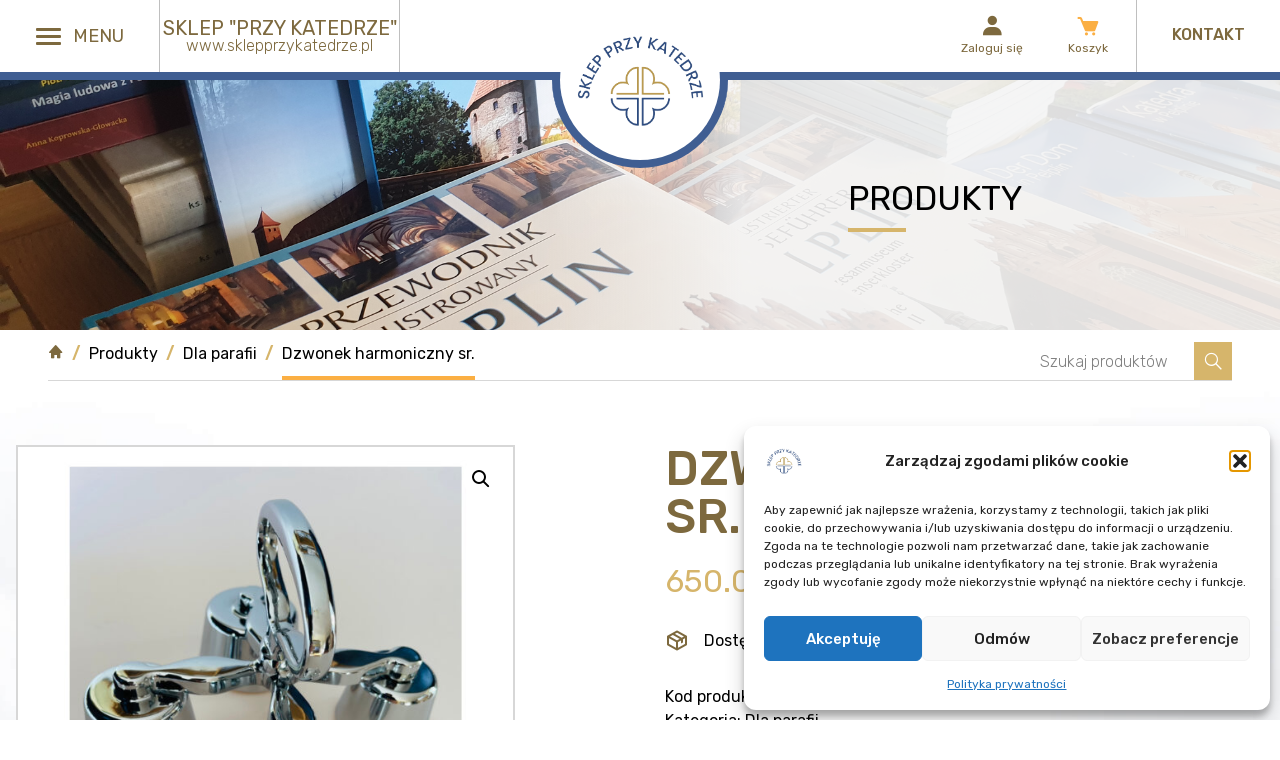

--- FILE ---
content_type: text/html; charset=UTF-8
request_url: https://sklepprzykatedrze.pl/produkt/dzwonek-harmoniczny-sr/
body_size: 18956
content:
<!doctype html>
<html lang="pl-PL">

<head>
    <meta charset="UTF-8">
    <meta name="description" content="Sklep &quot;Przy Katedrze&quot; z dewocjonaliami dla wszystkich &#8211; księży, zakonnic, zakonników i osób świeckich. Ogromny wybór produktów. W naszym asortymencie znajdują się: szaty oraz naczynia liturgiczne, odzież kapłańska, obrusy i świece ołtarzowe, księgi liturgiczne, druki kancelaryjne oraz księgi potrzebne do pracy w biurze parafialnym, plakaty tematyczne, wielkoformatowe banery do dekoracji kościoła, figury, pomoce dla służby liturgicznej i inne artykuły niezbędne w życiu duszpasterskim. Dewocjonalia w Pelplinie, przy pięknej gotyckiej katedrze. Zakupy online z dostawą do domu lub paczkomatu tylko w Sklepie &quot;Przy Katedrze&quot; w Pelplinie.">
    <meta name="viewport" content="width=device-width, initial-scale=1">
    <meta http-equiv="Content-Type" content="text/html; charset=UTF-8" />
    <meta http-equiv="X-UA-Compatible" content="IE=edge">
    <link rel="preconnect" href="https://fonts.gstatic.com">
    <link href="https://fonts.googleapis.com/css2?family=Catamaran:wght@500&family=Rubik:ital,wght@0,300;0,400;0,500;0,700;1,300;1,400;1,500;1,700&display=swap" rel="stylesheet">
    <script src="https://cdn.jsdelivr.net/gh/alpinejs/alpine@v2.x.x/dist/alpine.min.js" defer></script>
	<!-- Global site tag (gtag.js) - Google Analytics -->
<script type="text/plain" data-service="google-analytics" data-category="statistics" async data-cmplz-src="https://www.googletagmanager.com/gtag/js?id=G-S632GHXTRF"></script>
<script>
  window.dataLayer = window.dataLayer || [];
  function gtag(){dataLayer.push(arguments);}
  gtag('js', new Date());

  gtag('config', 'G-S632GHXTRF');
</script>
    <title>Dzwonek harmoniczny sr. &#8211; Sklep &quot;Przy Katedrze&quot; w Pelplinie</title>
<meta name='robots' content='max-image-preview:large' />

<!-- Google Tag Manager for WordPress by gtm4wp.com -->
<script data-cfasync="false" data-pagespeed-no-defer>
	var gtm4wp_datalayer_name = "dataLayer";
	var dataLayer = dataLayer || [];
	const gtm4wp_use_sku_instead = 0;
	const gtm4wp_currency = 'PLN';
	const gtm4wp_product_per_impression = 10;
	const gtm4wp_clear_ecommerce = false;
	const gtm4wp_datalayer_max_timeout = 2000;
</script>
<!-- End Google Tag Manager for WordPress by gtm4wp.com --><link rel='dns-prefetch' href='//cdn.jsdelivr.net' />
<link rel="alternate" title="oEmbed (JSON)" type="application/json+oembed" href="https://sklepprzykatedrze.pl/wp-json/oembed/1.0/embed?url=https%3A%2F%2Fsklepprzykatedrze.pl%2Fprodukt%2Fdzwonek-harmoniczny-sr%2F" />
<link rel="alternate" title="oEmbed (XML)" type="text/xml+oembed" href="https://sklepprzykatedrze.pl/wp-json/oembed/1.0/embed?url=https%3A%2F%2Fsklepprzykatedrze.pl%2Fprodukt%2Fdzwonek-harmoniczny-sr%2F&#038;format=xml" />
<style id='wp-img-auto-sizes-contain-inline-css' type='text/css'>
img:is([sizes=auto i],[sizes^="auto," i]){contain-intrinsic-size:3000px 1500px}
/*# sourceURL=wp-img-auto-sizes-contain-inline-css */
</style>
<link rel='stylesheet' id='wp-components-css' href='https://sklepprzykatedrze.pl/wp-includes/css/dist/components/style.min.css?ver=6.9' type='text/css' media='all' />
<link rel='stylesheet' id='woocommerce-paczkomaty-inpost-blocks-integration-frontend-css' href='https://sklepprzykatedrze.pl/wp-content/plugins/woocommerce-paczkomaty-inpost/build/point-selection-block-frontend.css?ver=1769013951' type='text/css' media='all' />
<link rel='stylesheet' id='woocommerce-paczkomaty-inpost-blocks-integration-editor-css' href='https://sklepprzykatedrze.pl/wp-content/plugins/woocommerce-paczkomaty-inpost/build/point-selection-block.css?ver=1769013951' type='text/css' media='all' />
<style id='wp-emoji-styles-inline-css' type='text/css'>

	img.wp-smiley, img.emoji {
		display: inline !important;
		border: none !important;
		box-shadow: none !important;
		height: 1em !important;
		width: 1em !important;
		margin: 0 0.07em !important;
		vertical-align: -0.1em !important;
		background: none !important;
		padding: 0 !important;
	}
/*# sourceURL=wp-emoji-styles-inline-css */
</style>
<style id='wp-block-library-inline-css' type='text/css'>
:root{--wp-block-synced-color:#7a00df;--wp-block-synced-color--rgb:122,0,223;--wp-bound-block-color:var(--wp-block-synced-color);--wp-editor-canvas-background:#ddd;--wp-admin-theme-color:#007cba;--wp-admin-theme-color--rgb:0,124,186;--wp-admin-theme-color-darker-10:#006ba1;--wp-admin-theme-color-darker-10--rgb:0,107,160.5;--wp-admin-theme-color-darker-20:#005a87;--wp-admin-theme-color-darker-20--rgb:0,90,135;--wp-admin-border-width-focus:2px}@media (min-resolution:192dpi){:root{--wp-admin-border-width-focus:1.5px}}.wp-element-button{cursor:pointer}:root .has-very-light-gray-background-color{background-color:#eee}:root .has-very-dark-gray-background-color{background-color:#313131}:root .has-very-light-gray-color{color:#eee}:root .has-very-dark-gray-color{color:#313131}:root .has-vivid-green-cyan-to-vivid-cyan-blue-gradient-background{background:linear-gradient(135deg,#00d084,#0693e3)}:root .has-purple-crush-gradient-background{background:linear-gradient(135deg,#34e2e4,#4721fb 50%,#ab1dfe)}:root .has-hazy-dawn-gradient-background{background:linear-gradient(135deg,#faaca8,#dad0ec)}:root .has-subdued-olive-gradient-background{background:linear-gradient(135deg,#fafae1,#67a671)}:root .has-atomic-cream-gradient-background{background:linear-gradient(135deg,#fdd79a,#004a59)}:root .has-nightshade-gradient-background{background:linear-gradient(135deg,#330968,#31cdcf)}:root .has-midnight-gradient-background{background:linear-gradient(135deg,#020381,#2874fc)}:root{--wp--preset--font-size--normal:16px;--wp--preset--font-size--huge:42px}.has-regular-font-size{font-size:1em}.has-larger-font-size{font-size:2.625em}.has-normal-font-size{font-size:var(--wp--preset--font-size--normal)}.has-huge-font-size{font-size:var(--wp--preset--font-size--huge)}.has-text-align-center{text-align:center}.has-text-align-left{text-align:left}.has-text-align-right{text-align:right}.has-fit-text{white-space:nowrap!important}#end-resizable-editor-section{display:none}.aligncenter{clear:both}.items-justified-left{justify-content:flex-start}.items-justified-center{justify-content:center}.items-justified-right{justify-content:flex-end}.items-justified-space-between{justify-content:space-between}.screen-reader-text{border:0;clip-path:inset(50%);height:1px;margin:-1px;overflow:hidden;padding:0;position:absolute;width:1px;word-wrap:normal!important}.screen-reader-text:focus{background-color:#ddd;clip-path:none;color:#444;display:block;font-size:1em;height:auto;left:5px;line-height:normal;padding:15px 23px 14px;text-decoration:none;top:5px;width:auto;z-index:100000}html :where(.has-border-color){border-style:solid}html :where([style*=border-top-color]){border-top-style:solid}html :where([style*=border-right-color]){border-right-style:solid}html :where([style*=border-bottom-color]){border-bottom-style:solid}html :where([style*=border-left-color]){border-left-style:solid}html :where([style*=border-width]){border-style:solid}html :where([style*=border-top-width]){border-top-style:solid}html :where([style*=border-right-width]){border-right-style:solid}html :where([style*=border-bottom-width]){border-bottom-style:solid}html :where([style*=border-left-width]){border-left-style:solid}html :where(img[class*=wp-image-]){height:auto;max-width:100%}:where(figure){margin:0 0 1em}html :where(.is-position-sticky){--wp-admin--admin-bar--position-offset:var(--wp-admin--admin-bar--height,0px)}@media screen and (max-width:600px){html :where(.is-position-sticky){--wp-admin--admin-bar--position-offset:0px}}

/*# sourceURL=wp-block-library-inline-css */
</style><link rel='stylesheet' id='wc-blocks-style-css' href='https://sklepprzykatedrze.pl/wp-content/plugins/woocommerce/assets/client/blocks/wc-blocks.css?ver=wc-10.4.3' type='text/css' media='all' />
<style id='global-styles-inline-css' type='text/css'>
:root{--wp--preset--aspect-ratio--square: 1;--wp--preset--aspect-ratio--4-3: 4/3;--wp--preset--aspect-ratio--3-4: 3/4;--wp--preset--aspect-ratio--3-2: 3/2;--wp--preset--aspect-ratio--2-3: 2/3;--wp--preset--aspect-ratio--16-9: 16/9;--wp--preset--aspect-ratio--9-16: 9/16;--wp--preset--color--black: #000000;--wp--preset--color--cyan-bluish-gray: #abb8c3;--wp--preset--color--white: #ffffff;--wp--preset--color--pale-pink: #f78da7;--wp--preset--color--vivid-red: #cf2e2e;--wp--preset--color--luminous-vivid-orange: #ff6900;--wp--preset--color--luminous-vivid-amber: #fcb900;--wp--preset--color--light-green-cyan: #7bdcb5;--wp--preset--color--vivid-green-cyan: #00d084;--wp--preset--color--pale-cyan-blue: #8ed1fc;--wp--preset--color--vivid-cyan-blue: #0693e3;--wp--preset--color--vivid-purple: #9b51e0;--wp--preset--color--primary: ;--wp--preset--gradient--vivid-cyan-blue-to-vivid-purple: linear-gradient(135deg,rgb(6,147,227) 0%,rgb(155,81,224) 100%);--wp--preset--gradient--light-green-cyan-to-vivid-green-cyan: linear-gradient(135deg,rgb(122,220,180) 0%,rgb(0,208,130) 100%);--wp--preset--gradient--luminous-vivid-amber-to-luminous-vivid-orange: linear-gradient(135deg,rgb(252,185,0) 0%,rgb(255,105,0) 100%);--wp--preset--gradient--luminous-vivid-orange-to-vivid-red: linear-gradient(135deg,rgb(255,105,0) 0%,rgb(207,46,46) 100%);--wp--preset--gradient--very-light-gray-to-cyan-bluish-gray: linear-gradient(135deg,rgb(238,238,238) 0%,rgb(169,184,195) 100%);--wp--preset--gradient--cool-to-warm-spectrum: linear-gradient(135deg,rgb(74,234,220) 0%,rgb(151,120,209) 20%,rgb(207,42,186) 40%,rgb(238,44,130) 60%,rgb(251,105,98) 80%,rgb(254,248,76) 100%);--wp--preset--gradient--blush-light-purple: linear-gradient(135deg,rgb(255,206,236) 0%,rgb(152,150,240) 100%);--wp--preset--gradient--blush-bordeaux: linear-gradient(135deg,rgb(254,205,165) 0%,rgb(254,45,45) 50%,rgb(107,0,62) 100%);--wp--preset--gradient--luminous-dusk: linear-gradient(135deg,rgb(255,203,112) 0%,rgb(199,81,192) 50%,rgb(65,88,208) 100%);--wp--preset--gradient--pale-ocean: linear-gradient(135deg,rgb(255,245,203) 0%,rgb(182,227,212) 50%,rgb(51,167,181) 100%);--wp--preset--gradient--electric-grass: linear-gradient(135deg,rgb(202,248,128) 0%,rgb(113,206,126) 100%);--wp--preset--gradient--midnight: linear-gradient(135deg,rgb(2,3,129) 0%,rgb(40,116,252) 100%);--wp--preset--font-size--small: 13px;--wp--preset--font-size--medium: 20px;--wp--preset--font-size--large: 36px;--wp--preset--font-size--x-large: 42px;--wp--preset--spacing--20: 0.44rem;--wp--preset--spacing--30: 0.67rem;--wp--preset--spacing--40: 1rem;--wp--preset--spacing--50: 1.5rem;--wp--preset--spacing--60: 2.25rem;--wp--preset--spacing--70: 3.38rem;--wp--preset--spacing--80: 5.06rem;--wp--preset--shadow--natural: 6px 6px 9px rgba(0, 0, 0, 0.2);--wp--preset--shadow--deep: 12px 12px 50px rgba(0, 0, 0, 0.4);--wp--preset--shadow--sharp: 6px 6px 0px rgba(0, 0, 0, 0.2);--wp--preset--shadow--outlined: 6px 6px 0px -3px rgb(255, 255, 255), 6px 6px rgb(0, 0, 0);--wp--preset--shadow--crisp: 6px 6px 0px rgb(0, 0, 0);}:where(.is-layout-flex){gap: 0.5em;}:where(.is-layout-grid){gap: 0.5em;}body .is-layout-flex{display: flex;}.is-layout-flex{flex-wrap: wrap;align-items: center;}.is-layout-flex > :is(*, div){margin: 0;}body .is-layout-grid{display: grid;}.is-layout-grid > :is(*, div){margin: 0;}:where(.wp-block-columns.is-layout-flex){gap: 2em;}:where(.wp-block-columns.is-layout-grid){gap: 2em;}:where(.wp-block-post-template.is-layout-flex){gap: 1.25em;}:where(.wp-block-post-template.is-layout-grid){gap: 1.25em;}.has-black-color{color: var(--wp--preset--color--black) !important;}.has-cyan-bluish-gray-color{color: var(--wp--preset--color--cyan-bluish-gray) !important;}.has-white-color{color: var(--wp--preset--color--white) !important;}.has-pale-pink-color{color: var(--wp--preset--color--pale-pink) !important;}.has-vivid-red-color{color: var(--wp--preset--color--vivid-red) !important;}.has-luminous-vivid-orange-color{color: var(--wp--preset--color--luminous-vivid-orange) !important;}.has-luminous-vivid-amber-color{color: var(--wp--preset--color--luminous-vivid-amber) !important;}.has-light-green-cyan-color{color: var(--wp--preset--color--light-green-cyan) !important;}.has-vivid-green-cyan-color{color: var(--wp--preset--color--vivid-green-cyan) !important;}.has-pale-cyan-blue-color{color: var(--wp--preset--color--pale-cyan-blue) !important;}.has-vivid-cyan-blue-color{color: var(--wp--preset--color--vivid-cyan-blue) !important;}.has-vivid-purple-color{color: var(--wp--preset--color--vivid-purple) !important;}.has-black-background-color{background-color: var(--wp--preset--color--black) !important;}.has-cyan-bluish-gray-background-color{background-color: var(--wp--preset--color--cyan-bluish-gray) !important;}.has-white-background-color{background-color: var(--wp--preset--color--white) !important;}.has-pale-pink-background-color{background-color: var(--wp--preset--color--pale-pink) !important;}.has-vivid-red-background-color{background-color: var(--wp--preset--color--vivid-red) !important;}.has-luminous-vivid-orange-background-color{background-color: var(--wp--preset--color--luminous-vivid-orange) !important;}.has-luminous-vivid-amber-background-color{background-color: var(--wp--preset--color--luminous-vivid-amber) !important;}.has-light-green-cyan-background-color{background-color: var(--wp--preset--color--light-green-cyan) !important;}.has-vivid-green-cyan-background-color{background-color: var(--wp--preset--color--vivid-green-cyan) !important;}.has-pale-cyan-blue-background-color{background-color: var(--wp--preset--color--pale-cyan-blue) !important;}.has-vivid-cyan-blue-background-color{background-color: var(--wp--preset--color--vivid-cyan-blue) !important;}.has-vivid-purple-background-color{background-color: var(--wp--preset--color--vivid-purple) !important;}.has-black-border-color{border-color: var(--wp--preset--color--black) !important;}.has-cyan-bluish-gray-border-color{border-color: var(--wp--preset--color--cyan-bluish-gray) !important;}.has-white-border-color{border-color: var(--wp--preset--color--white) !important;}.has-pale-pink-border-color{border-color: var(--wp--preset--color--pale-pink) !important;}.has-vivid-red-border-color{border-color: var(--wp--preset--color--vivid-red) !important;}.has-luminous-vivid-orange-border-color{border-color: var(--wp--preset--color--luminous-vivid-orange) !important;}.has-luminous-vivid-amber-border-color{border-color: var(--wp--preset--color--luminous-vivid-amber) !important;}.has-light-green-cyan-border-color{border-color: var(--wp--preset--color--light-green-cyan) !important;}.has-vivid-green-cyan-border-color{border-color: var(--wp--preset--color--vivid-green-cyan) !important;}.has-pale-cyan-blue-border-color{border-color: var(--wp--preset--color--pale-cyan-blue) !important;}.has-vivid-cyan-blue-border-color{border-color: var(--wp--preset--color--vivid-cyan-blue) !important;}.has-vivid-purple-border-color{border-color: var(--wp--preset--color--vivid-purple) !important;}.has-vivid-cyan-blue-to-vivid-purple-gradient-background{background: var(--wp--preset--gradient--vivid-cyan-blue-to-vivid-purple) !important;}.has-light-green-cyan-to-vivid-green-cyan-gradient-background{background: var(--wp--preset--gradient--light-green-cyan-to-vivid-green-cyan) !important;}.has-luminous-vivid-amber-to-luminous-vivid-orange-gradient-background{background: var(--wp--preset--gradient--luminous-vivid-amber-to-luminous-vivid-orange) !important;}.has-luminous-vivid-orange-to-vivid-red-gradient-background{background: var(--wp--preset--gradient--luminous-vivid-orange-to-vivid-red) !important;}.has-very-light-gray-to-cyan-bluish-gray-gradient-background{background: var(--wp--preset--gradient--very-light-gray-to-cyan-bluish-gray) !important;}.has-cool-to-warm-spectrum-gradient-background{background: var(--wp--preset--gradient--cool-to-warm-spectrum) !important;}.has-blush-light-purple-gradient-background{background: var(--wp--preset--gradient--blush-light-purple) !important;}.has-blush-bordeaux-gradient-background{background: var(--wp--preset--gradient--blush-bordeaux) !important;}.has-luminous-dusk-gradient-background{background: var(--wp--preset--gradient--luminous-dusk) !important;}.has-pale-ocean-gradient-background{background: var(--wp--preset--gradient--pale-ocean) !important;}.has-electric-grass-gradient-background{background: var(--wp--preset--gradient--electric-grass) !important;}.has-midnight-gradient-background{background: var(--wp--preset--gradient--midnight) !important;}.has-small-font-size{font-size: var(--wp--preset--font-size--small) !important;}.has-medium-font-size{font-size: var(--wp--preset--font-size--medium) !important;}.has-large-font-size{font-size: var(--wp--preset--font-size--large) !important;}.has-x-large-font-size{font-size: var(--wp--preset--font-size--x-large) !important;}
/*# sourceURL=global-styles-inline-css */
</style>

<style id='classic-theme-styles-inline-css' type='text/css'>
/*! This file is auto-generated */
.wp-block-button__link{color:#fff;background-color:#32373c;border-radius:9999px;box-shadow:none;text-decoration:none;padding:calc(.667em + 2px) calc(1.333em + 2px);font-size:1.125em}.wp-block-file__button{background:#32373c;color:#fff;text-decoration:none}
/*# sourceURL=/wp-includes/css/classic-themes.min.css */
</style>
<link rel='stylesheet' id='contact-form-7-css' href='https://sklepprzykatedrze.pl/wp-content/plugins/contact-form-7/includes/css/styles.css?ver=6.1.4' type='text/css' media='all' />
<link rel='stylesheet' id='photoswipe-css' href='https://sklepprzykatedrze.pl/wp-content/plugins/woocommerce/assets/css/photoswipe/photoswipe.min.css?ver=10.4.3' type='text/css' media='all' />
<link rel='stylesheet' id='photoswipe-default-skin-css' href='https://sklepprzykatedrze.pl/wp-content/plugins/woocommerce/assets/css/photoswipe/default-skin/default-skin.min.css?ver=10.4.3' type='text/css' media='all' />
<link rel='stylesheet' id='woocommerce-layout-css' href='https://sklepprzykatedrze.pl/wp-content/plugins/woocommerce/assets/css/woocommerce-layout.css?ver=10.4.3' type='text/css' media='all' />
<link rel='stylesheet' id='woocommerce-smallscreen-css' href='https://sklepprzykatedrze.pl/wp-content/plugins/woocommerce/assets/css/woocommerce-smallscreen.css?ver=10.4.3' type='text/css' media='only screen and (max-width: 768px)' />
<link rel='stylesheet' id='woocommerce-general-css' href='https://sklepprzykatedrze.pl/wp-content/plugins/woocommerce/assets/css/woocommerce.css?ver=10.4.3' type='text/css' media='all' />
<style id='woocommerce-inline-inline-css' type='text/css'>
.woocommerce form .form-row .required { visibility: visible; }
/*# sourceURL=woocommerce-inline-inline-css */
</style>
<link rel='stylesheet' id='cmplz-general-css' href='https://sklepprzykatedrze.pl/wp-content/plugins/complianz-gdpr/assets/css/cookieblocker.min.css?ver=1769014004' type='text/css' media='all' />
<link rel='stylesheet' id='font-awesome-css' href='https://sklepprzykatedrze.pl/wp-content/themes/internetmedia/assets/dist/css/font-awesome.min.css?ver=6.9' type='text/css' media='all' />
<link rel='stylesheet' id='boxicons-css' href='https://cdn.jsdelivr.net/npm/boxicons@2.0.7/css/boxicons.min.css?ver=6.9' type='text/css' media='all' />
<link rel='stylesheet' id='line-awesome-css' href='https://cdn.jsdelivr.net/npm/line-awesome@1.3.0/dist/line-awesome/css/line-awesome.min.css?ver=6.9' type='text/css' media='all' />
<link rel='stylesheet' id='style-libs-css' href='https://sklepprzykatedrze.pl/wp-content/themes/internetmedia/assets/dist/css/vendor.css?ver=1646990360' type='text/css' media='all' />
<link rel='stylesheet' id='index-css' href='https://sklepprzykatedrze.pl/wp-content/themes/internetmedia/assets/dist/css/index.css?ver=1723803379' type='text/css' media='all' />
<link rel='stylesheet' id='style-css' href='https://sklepprzykatedrze.pl/wp-content/themes/internetmedia/assets/dist/css/style.css?ver=1732610498' type='text/css' media='all' />
<link rel='stylesheet' id='flexible-shipping-free-shipping-css' href='https://sklepprzykatedrze.pl/wp-content/plugins/flexible-shipping/assets/dist/css/free-shipping.css?ver=6.5.4.2' type='text/css' media='all' />
<script type="text/javascript" src="https://sklepprzykatedrze.pl/wp-includes/js/jquery/jquery.min.js?ver=3.7.1" id="jquery-core-js"></script>
<script type="text/javascript" src="https://sklepprzykatedrze.pl/wp-includes/js/jquery/jquery-migrate.min.js?ver=3.4.1" id="jquery-migrate-js"></script>
<script type="text/javascript" src="https://sklepprzykatedrze.pl/wp-content/plugins/woocommerce/assets/js/zoom/jquery.zoom.min.js?ver=1.7.21-wc.10.4.3" id="wc-zoom-js" defer="defer" data-wp-strategy="defer"></script>
<script type="text/javascript" src="https://sklepprzykatedrze.pl/wp-content/plugins/woocommerce/assets/js/flexslider/jquery.flexslider.min.js?ver=2.7.2-wc.10.4.3" id="wc-flexslider-js" defer="defer" data-wp-strategy="defer"></script>
<script type="text/javascript" src="https://sklepprzykatedrze.pl/wp-content/plugins/woocommerce/assets/js/photoswipe/photoswipe.min.js?ver=4.1.1-wc.10.4.3" id="wc-photoswipe-js" defer="defer" data-wp-strategy="defer"></script>
<script type="text/javascript" src="https://sklepprzykatedrze.pl/wp-content/plugins/woocommerce/assets/js/photoswipe/photoswipe-ui-default.min.js?ver=4.1.1-wc.10.4.3" id="wc-photoswipe-ui-default-js" defer="defer" data-wp-strategy="defer"></script>
<script type="text/javascript" id="wc-single-product-js-extra">
/* <![CDATA[ */
var wc_single_product_params = {"i18n_required_rating_text":"Prosz\u0119 wybra\u0107 ocen\u0119","i18n_rating_options":["1 z 5 gwiazdek","2 z 5 gwiazdek","3 z 5 gwiazdek","4 z 5 gwiazdek","5 z 5 gwiazdek"],"i18n_product_gallery_trigger_text":"Wy\u015bwietl pe\u0142noekranow\u0105 galeri\u0119 obrazk\u00f3w","review_rating_required":"yes","flexslider":{"rtl":false,"animation":"slide","smoothHeight":true,"directionNav":false,"controlNav":"thumbnails","slideshow":false,"animationSpeed":500,"animationLoop":false,"allowOneSlide":false},"zoom_enabled":"1","zoom_options":[],"photoswipe_enabled":"1","photoswipe_options":{"shareEl":false,"closeOnScroll":false,"history":false,"hideAnimationDuration":0,"showAnimationDuration":0},"flexslider_enabled":"1"};
//# sourceURL=wc-single-product-js-extra
/* ]]> */
</script>
<script type="text/javascript" src="https://sklepprzykatedrze.pl/wp-content/plugins/woocommerce/assets/js/frontend/single-product.min.js?ver=10.4.3" id="wc-single-product-js" defer="defer" data-wp-strategy="defer"></script>
<script type="text/javascript" src="https://sklepprzykatedrze.pl/wp-content/plugins/woocommerce/assets/js/jquery-blockui/jquery.blockUI.min.js?ver=2.7.0-wc.10.4.3" id="wc-jquery-blockui-js" defer="defer" data-wp-strategy="defer"></script>
<script type="text/javascript" src="https://sklepprzykatedrze.pl/wp-content/plugins/woocommerce/assets/js/js-cookie/js.cookie.min.js?ver=2.1.4-wc.10.4.3" id="wc-js-cookie-js" defer="defer" data-wp-strategy="defer"></script>
<script type="text/javascript" id="woocommerce-js-extra">
/* <![CDATA[ */
var woocommerce_params = {"ajax_url":"/wp-admin/admin-ajax.php","wc_ajax_url":"/?wc-ajax=%%endpoint%%","i18n_password_show":"Poka\u017c has\u0142o","i18n_password_hide":"Ukryj has\u0142o"};
//# sourceURL=woocommerce-js-extra
/* ]]> */
</script>
<script type="text/javascript" src="https://sklepprzykatedrze.pl/wp-content/plugins/woocommerce/assets/js/frontend/woocommerce.min.js?ver=10.4.3" id="woocommerce-js" defer="defer" data-wp-strategy="defer"></script>
<link rel="https://api.w.org/" href="https://sklepprzykatedrze.pl/wp-json/" /><link rel="alternate" title="JSON" type="application/json" href="https://sklepprzykatedrze.pl/wp-json/wp/v2/product/2327" /><link rel="EditURI" type="application/rsd+xml" title="RSD" href="https://sklepprzykatedrze.pl/xmlrpc.php?rsd" />
<meta name="generator" content="WordPress 6.9" />
<meta name="generator" content="WooCommerce 10.4.3" />
<link rel="canonical" href="https://sklepprzykatedrze.pl/produkt/dzwonek-harmoniczny-sr/" />
<link rel='shortlink' href='https://sklepprzykatedrze.pl/?p=2327' />

<!-- This website runs the Product Feed PRO for WooCommerce by AdTribes.io plugin - version woocommercesea_option_installed_version -->
			<style>.cmplz-hidden {
					display: none !important;
				}</style>
<!-- Google Tag Manager for WordPress by gtm4wp.com -->
<!-- GTM Container placement set to automatic -->
<script data-cfasync="false" data-pagespeed-no-defer>
	var dataLayer_content = {"pagePostType":"product","pagePostType2":"single-product","pagePostAuthor":"Emilia Stoboy","productRatingCounts":[],"productAverageRating":0,"productReviewCount":0,"productType":"simple","productIsVariable":0};
	dataLayer.push( dataLayer_content );
</script>
<script data-cfasync="false" data-pagespeed-no-defer>
(function(w,d,s,l,i){w[l]=w[l]||[];w[l].push({'gtm.start':
new Date().getTime(),event:'gtm.js'});var f=d.getElementsByTagName(s)[0],
j=d.createElement(s),dl=l!='dataLayer'?'&l='+l:'';j.async=true;j.src=
'//www.googletagmanager.com/gtm.js?id='+i+dl;f.parentNode.insertBefore(j,f);
})(window,document,'script','dataLayer','GTM-T5F3QZ8S');
</script>
<!-- End Google Tag Manager for WordPress by gtm4wp.com -->	<noscript><style>.woocommerce-product-gallery{ opacity: 1 !important; }</style></noscript>
	<link rel="icon" href="https://sklepprzykatedrze.pl/wp-content/uploads/2024/08/cropped-cropped-SKLEP-PRZY-KATEDRZE_logo-1_page-0001-32x32.jpg" sizes="32x32" />
<link rel="icon" href="https://sklepprzykatedrze.pl/wp-content/uploads/2024/08/cropped-cropped-SKLEP-PRZY-KATEDRZE_logo-1_page-0001-192x192.jpg" sizes="192x192" />
<link rel="apple-touch-icon" href="https://sklepprzykatedrze.pl/wp-content/uploads/2024/08/cropped-cropped-SKLEP-PRZY-KATEDRZE_logo-1_page-0001-180x180.jpg" />
<meta name="msapplication-TileImage" content="https://sklepprzykatedrze.pl/wp-content/uploads/2024/08/cropped-cropped-SKLEP-PRZY-KATEDRZE_logo-1_page-0001-270x270.jpg" />
		<style type="text/css" id="wp-custom-css">
			.grecaptcha-badge { visibility: hidden; }		</style>
		</head>

<body data-cmplz=1 class="wp-singular product-template-default single single-product postid-2327 wp-custom-logo wp-embed-responsive wp-theme-internetmedia font-rubik theme-internetmedia woocommerce woocommerce-page woocommerce-no-js">

    
<!-- GTM Container placement set to automatic -->
<!-- Google Tag Manager (noscript) -->
				<noscript><iframe src="https://www.googletagmanager.com/ns.html?id=GTM-T5F3QZ8S" height="0" width="0" style="display:none;visibility:hidden" aria-hidden="true"></iframe></noscript>
<!-- End Google Tag Manager (noscript) -->
    <div class="site" x-data="{ navOpen: false }" x-init="$refs.mySidenav.classList.remove('opacity-0')">
        
<div class="fixed w-full z-30">
    <header class="header flex justify-between h-16 bg-white lg:h-20">
        <div class="flex-1 flex">
            <div class="flex justify-center items-center border-r border-black border-opacity-25 w-24 lg:w-40 2xl:w-72">
                <button class="hamburger hamburger--spin flex items-center" @click="navOpen = !navOpen" :class="[navOpen ? 'is-active' : '']" @keydown.escape="navOpen = !navOpen">
                    <span class="hamburger-box">
                        <span class="hamburger-inner"></span>
                    </span>
                    <span class="text-blue text-18 hidden ml-3 lg:inline-block">MENU</span>
                </button>
            </div>
            <div class="justify-center items-center border-r border-black border-opacity-25 hidden w-60 lg:flex 2xl:w-72">
                <div class="text-blue text-center">
                    <p class="text-20 uppercase leading-none">Sklep "Przy Katedrze"</p>
                    <p class="font-light leading-none">www.sklepprzykatedrze.pl</p>
                </div>
            </div>
        </div>
        <a class="header__brand" href="https://sklepprzykatedrze.pl">
                            <img src="https://sklepprzykatedrze.pl/wp-content/uploads/2024/08/cropped-SKLEP-PRZY-KATEDRZE_logo-1_page-0001.png" class="w-11/12 self-center" title="Sklep &quot;Przy Katedrze&quot; w Pelplinie">
                    </a>
                <div class="flex-1 justify-end hidden lg:flex">
            <div class="flex text-blue">
                                    <div class="flex items-center justify-center w-24">
                        <a href="https://sklepprzykatedrze.pl/moje-konto/" class="group flex flex-col text-center">
                            <i class="bx bxs-user bx-sm group-hover:text-orange"></i>
                            <span class="text-12">Zaloguj się</span>
                        </a>
                    </div>
                                <div class="flex items-center justify-center w-24">
                    <a href="https://sklepprzykatedrze.pl/koszyk/" title="Zobacz swój koszyk" class="relative group flex flex-col text-center header__cart">
                        <i class="bx bxs-cart bx-sm text-orange"></i>
                        <span class="text-12">Koszyk</span>
                        <div class="absolute top-0 -right-2.5 header__cart-total">
                                                    </div>
                    </a>
                </div>
                <div class="flex items-center justify-center w-36 border-l border-black border-opacity-25">
                    <a href="https://sklepprzykatedrze.pl/kontakt/" class="block uppercase font-medium border-b-3 border-orange border-opacity-0 hover:border-opacity-100">Kontakt</a>
                </div>
            </div>
        </div>
    </header>
    <div class="sidenav fixed top-0 bottom-0 flex flex-col w-72 bg-blue z-40 opacity-0 lg:top-20" x-ref="mySidenav" x-show="navOpen" @click.away="navOpen = false" x-transition:enter-start="-left-72" x-transition:enter-end="left-0" x-transition:leave-start="left-0" x-transition:leave-end="-left-72">

    <button class="hamburger hamburger--spin flex items-center absolute top-4 right-4 z-10 is-active" @click="navOpen = !navOpen">
        <span class="hamburger-box">
            
        <span class="text-blue text-18 hidden ml-3 lg:inline-block"></span>
    </button>

    <nav class="sidenav__nav flex-1 py-8" role="navigation">
        <ul id="menu-menu-glowne" class="nav__menu divide-y divide-white divide-dashed divide-opacity-25"><li class="menu-item menu-item-type-custom menu-item-object-custom nav__item"><a href="http://sklep.diecezja-pelplin.pl/" class="nav__link">Strona główna</a></li>
<li class="menu-item menu-item-type-post_type menu-item-object-page nav__item"><a href="https://sklepprzykatedrze.pl/koszyk/" class="nav__link">Koszyk</a></li>
<li class="menu-item menu-item-type-post_type menu-item-object-page nav__item"><a href="https://sklepprzykatedrze.pl/moje-konto/" class="nav__link">Moje konto</a></li>
<li class="menu-item menu-item-type-post_type menu-item-object-page nav__item"><a href="https://sklepprzykatedrze.pl/zamowienie/" class="nav__link">Zamówienie</a></li>
<li class="menu-item menu-item-type-post_type menu-item-object-page nav__item"><a href="https://sklepprzykatedrze.pl/regulamin/" class="nav__link">Regulamin</a></li>
<li class="menu-item menu-item-type-post_type menu-item-object-page nav__item"><a href="https://sklepprzykatedrze.pl/zwroty-i-reklamacje/" class="nav__link">Zwroty i reklamacje</a></li>
<li class="menu-item menu-item-type-post_type menu-item-object-page nav__item"><a href="https://sklepprzykatedrze.pl/formy-platnosci/" class="nav__link">Formy płatności</a></li>
<li class="menu-item menu-item-type-post_type menu-item-object-page nav__item"><a href="https://sklepprzykatedrze.pl/koszty-dostawy/" class="nav__link">Koszty dostawy</a></li>
</ul>    </nav>
    <div class="sidenav-bottom flex items-center h-20 px-12 border-t-2 border-white border-opacity-25">
        <a href="http://diecezja-pelplin.pl" class="text-white hover:text-orange">
            <i class="bx bxs-church mr-2"></i>
            <span>DIECEZJA PELPLIN</span>
        </a>
    </div>
</div></div>        <div class="site-overlay fixed z-20 top-0 bottom-0 left-0 right-0 bg-black lg:top-20" :class="[navOpen ? 'is-active' : '']"></div>
        <div class="site-content">
<div class="cover">
    <img src="https://sklepprzykatedrze.pl/wp-content/uploads/2021/07/sklep_2.jpg" class="cover__image">
    <div class="cover__title container">
        <div class="flex">
            <div class="w-2/5 lg:w-2/3"></div>
            <div class="w-3/5 lg:w-1/3">
                <h2 class="text-20 uppercase leading-tight text-right sm:text-24 lg:text-30 lg:text-left xl:text-34">Produkty</h2>
                <hr class="divider ml-auto lg:ml-0">
            </div>
        </div>
    </div>
</div><div class="page-top">
    <ul class="breadcrumbs"><a class="breadcrumbs__item breadcrumbs__item--root" title="Przejdź do Sklep &quot;Przy Katedrze&quot; w Pelplinie." href="https://sklepprzykatedrze.pl" ><i class="bx bxs-home text-blue"></i></a><span class="breadcrumbs__separator">/</span><a title="Przejdź do Produkty." href="https://sklepprzykatedrze.pl/sklep/" class="breadcrumbs__item archive post-product-archive" >Produkty</a><span class="breadcrumbs__separator">/</span><a class="breadcrumbs__item taxonomy product_cat" title="Go to the Dla parafii" href="https://sklepprzykatedrze.pl/kategoria-produktu/dla-parafii/" >Dla parafii</a><span class="breadcrumbs__separator">/</span><span property="name" class="breadcrumbs__item post post-product current-item">Dzwonek harmoniczny sr.</span></ul>    <form action="https://sklepprzykatedrze.pl" method="GET" class="searchform">
        <input class="searchform__field" type="text" name="s" value="" placeholder="Szukaj produktów" autocomplete="off" required>
        <input type="hidden" name="post_type" value="product">
        <button class=searchform__submit type="submit"><i class="las la-lg la-flip-horizontal la-search"></i></button>
    </form>
</div><div class="page-content">
    <div class="container">
        <div class="woocommerce-notices-wrapper"></div><div id="product-2327" class="product type-product post-2327 status-publish first outofstock product_cat-dla-parafii has-post-thumbnail taxable shipping-taxable purchasable product-type-simple">

	<div class="woocommerce-product-gallery woocommerce-product-gallery--with-images woocommerce-product-gallery--columns-4 has-not-gallery images" data-columns="4" style="opacity: 0; transition: opacity .25s ease-in-out;">
	<figure class="woocommerce-product-gallery__wrapper">
		<div data-thumb="https://sklepprzykatedrze.pl/wp-content/uploads/2025/11/Dzwonek-harmoniczny-sr-150x150.jpg" data-thumb-alt="Dzwonek harmoniczny sr." data-thumb-srcset="https://sklepprzykatedrze.pl/wp-content/uploads/2025/11/Dzwonek-harmoniczny-sr-150x150.jpg 150w, https://sklepprzykatedrze.pl/wp-content/uploads/2025/11/Dzwonek-harmoniczny-sr-300x300.jpg 300w, https://sklepprzykatedrze.pl/wp-content/uploads/2025/11/Dzwonek-harmoniczny-sr-1024x1024.jpg 1024w, https://sklepprzykatedrze.pl/wp-content/uploads/2025/11/Dzwonek-harmoniczny-sr-250x250.jpg 250w, https://sklepprzykatedrze.pl/wp-content/uploads/2025/11/Dzwonek-harmoniczny-sr-768x768.jpg 768w, https://sklepprzykatedrze.pl/wp-content/uploads/2025/11/Dzwonek-harmoniczny-sr-1536x1536.jpg 1536w, https://sklepprzykatedrze.pl/wp-content/uploads/2025/11/Dzwonek-harmoniczny-sr-600x600.jpg 600w, https://sklepprzykatedrze.pl/wp-content/uploads/2025/11/Dzwonek-harmoniczny-sr.jpg 1920w"  data-thumb-sizes="(max-width: 150px) 100vw, 150px" class="woocommerce-product-gallery__image"><a href="https://sklepprzykatedrze.pl/wp-content/uploads/2025/11/Dzwonek-harmoniczny-sr.jpg"><img width="600" height="600" src="https://sklepprzykatedrze.pl/wp-content/uploads/2025/11/Dzwonek-harmoniczny-sr-600x600.jpg" class="wp-post-image" alt="Dzwonek harmoniczny sr." data-caption="Dzwonek harmoniczny sr." data-src="https://sklepprzykatedrze.pl/wp-content/uploads/2025/11/Dzwonek-harmoniczny-sr.jpg" data-large_image="https://sklepprzykatedrze.pl/wp-content/uploads/2025/11/Dzwonek-harmoniczny-sr.jpg" data-large_image_width="1920" data-large_image_height="1920" decoding="async" fetchpriority="high" srcset="https://sklepprzykatedrze.pl/wp-content/uploads/2025/11/Dzwonek-harmoniczny-sr-600x600.jpg 600w, https://sklepprzykatedrze.pl/wp-content/uploads/2025/11/Dzwonek-harmoniczny-sr-300x300.jpg 300w, https://sklepprzykatedrze.pl/wp-content/uploads/2025/11/Dzwonek-harmoniczny-sr-1024x1024.jpg 1024w, https://sklepprzykatedrze.pl/wp-content/uploads/2025/11/Dzwonek-harmoniczny-sr-250x250.jpg 250w, https://sklepprzykatedrze.pl/wp-content/uploads/2025/11/Dzwonek-harmoniczny-sr-768x768.jpg 768w, https://sklepprzykatedrze.pl/wp-content/uploads/2025/11/Dzwonek-harmoniczny-sr-1536x1536.jpg 1536w, https://sklepprzykatedrze.pl/wp-content/uploads/2025/11/Dzwonek-harmoniczny-sr-150x150.jpg 150w, https://sklepprzykatedrze.pl/wp-content/uploads/2025/11/Dzwonek-harmoniczny-sr.jpg 1920w" sizes="(max-width: 600px) 100vw, 600px" /></a></div>	</figure>
</div>

	<div class="summary entry-summary">
		<h1 class="product_title entry-title text-26 text-blue-800 uppercase font-medium leading-none lg:text-40 xl:text-48">Dzwonek harmoniczny sr.</h1><p class="price mt-4"><span class="woocommerce-Price-amount amount"><bdi>650.00<span class="woocommerce-Price-currencySymbol">&#122;&#322;</span></bdi></span> <small class="woocommerce-price-suffix">z VAT</small></p>
<p class="stock out-of-stock"><i class="bx bx-fw bx-package text-blue-800 text-24 align-text-bottom mr-2"></i>Dostępność: <span class="text-red font-bold">Brak produktu</span></p>
<div class="product_meta">

	
	
		<span class="sku_wrapper">Kod produktu: <span class="sku">9999111125225</span></span>

	
	<span class="posted_in">Kategoria: <a href="https://sklepprzykatedrze.pl/kategoria-produktu/dla-parafii/" rel="tag">Dla parafii</a></span>
	
	
</div>
	</div>

	
	<div class="tabs wc-tabs-wrapper">
		<ul class="tabs__nav tabs" role="tablist">
							<li class="tabs__nav-item description_tab" id="tab-title-description" role="tab" aria-controls="tab-description">
					<a href="#tab-description" class="tabs__nav-link">
						Opis					</a>
				</li>
					</ul>
					<div class="tabs__pane woocommerce-Tabs-panel woocommerce-Tabs-panel--description panel entry-content wc-tab" id="tab-description" role="tabpanel" aria-labelledby="tab-title-description">
				<div class="wysiwyg">
					<p><SPAN> <EM><STRONG></STRONG></EM><P>Dzwonek poczwórny chromowany.</P><P>Wykonany z mosi&#261;dzu, pokryty chromem.</P><P>Wydaje bardzo &#322;adny, metaliczny dzwi&#281;k.</P><P>Dzwonek ministrancki.</P>&nbsp;&nbsp;&nbsp;&nbsp;&nbsp;&nbsp;&nbsp;&nbsp;&nbsp;&nbsp;&nbsp;  </SPAN></p>
				</div>
			</div>
		
			</div>


	<section class="related products">

					<div>
				<h2 class="text-24 text-blue uppercase">Podobne produkty</h2>
				<hr class="divider">
			</div>
		
		<div class="related-products-carousel no-grid swiper-container">
			<ul class="products columns-4">

			
				<li class="product-card border border-alto product type-product post-484 status-publish first instock product_cat-dla-parafii product_cat-pulpity-pod-ksiegi-liturgiczne has-post-thumbnail taxable shipping-taxable purchasable product-type-simple">
	<a href="https://sklepprzykatedrze.pl/produkt/pulpit-p5-m-sukno/" class="woocommerce-LoopProduct-link woocommerce-loop-product__link"><img width="300" height="300" src="https://sklepprzykatedrze.pl/wp-content/uploads/2025/11/Pulpit-P5-M-Sukno-300x300.jpg" class="attachment-woocommerce_thumbnail size-woocommerce_thumbnail" alt="Pulpit P5-M Sukno" decoding="async" srcset="https://sklepprzykatedrze.pl/wp-content/uploads/2025/11/Pulpit-P5-M-Sukno-300x300.jpg 300w, https://sklepprzykatedrze.pl/wp-content/uploads/2025/11/Pulpit-P5-M-Sukno-250x250.jpg 250w, https://sklepprzykatedrze.pl/wp-content/uploads/2025/11/Pulpit-P5-M-Sukno-150x150.jpg 150w" sizes="(max-width: 300px) 100vw, 300px" /><h2 class="woocommerce-loop-product__title">Pulpit P5-M Sukno</h2>
	<span class="price"><span class="woocommerce-Price-amount amount"><bdi>1,810.00<span class="woocommerce-Price-currencySymbol">&#122;&#322;</span></bdi></span> <small class="woocommerce-price-suffix">z VAT</small></span>
</a><a href="/produkt/dzwonek-harmoniczny-sr/?add-to-cart=484" data-quantity="1" class="button product_type_simple add_to_cart_button ajax_add_to_cart flex items-center" data-product_id="484" data-product_sku="9999111133107" aria-label="Dodaj do koszyka: &bdquo;Pulpit P5-M Sukno&rdquo;" rel="nofollow" data-success_message="&ldquo;Pulpit P5-M Sukno&rdquo; został dodany do twojego koszyka"><i class="bx bx-plus"></i></a><span class="gtm4wp_productdata" style="display:none; visibility:hidden;" data-gtm4wp_product_data="{&quot;internal_id&quot;:484,&quot;item_id&quot;:484,&quot;item_name&quot;:&quot;Pulpit P5-M Sukno&quot;,&quot;sku&quot;:&quot;9999111133107&quot;,&quot;price&quot;:1810,&quot;stocklevel&quot;:2,&quot;stockstatus&quot;:&quot;instock&quot;,&quot;google_business_vertical&quot;:&quot;retail&quot;,&quot;item_category&quot;:&quot;Pulpity pod ksi\u0119gi liturgiczne&quot;,&quot;id&quot;:484,&quot;productlink&quot;:&quot;https:\/\/sklepprzykatedrze.pl\/produkt\/pulpit-p5-m-sukno\/&quot;,&quot;item_list_name&quot;:&quot;Related Products&quot;,&quot;index&quot;:1,&quot;product_type&quot;:&quot;simple&quot;,&quot;item_brand&quot;:&quot;&quot;}"></span></li>

			
				<li class="product-card border border-alto product type-product post-623 status-publish instock product_cat-dla-parafii product_cat-naczynia-liturgiczne product_cat-kustodia has-post-thumbnail taxable shipping-taxable purchasable product-type-simple">
	<a href="https://sklepprzykatedrze.pl/produkt/kustodia-mini/" class="woocommerce-LoopProduct-link woocommerce-loop-product__link"><img width="300" height="300" src="https://sklepprzykatedrze.pl/wp-content/uploads/2025/11/Kustodia-mini-300x300.jpg" class="attachment-woocommerce_thumbnail size-woocommerce_thumbnail" alt="Kustodia mini" decoding="async" srcset="https://sklepprzykatedrze.pl/wp-content/uploads/2025/11/Kustodia-mini-300x300.jpg 300w, https://sklepprzykatedrze.pl/wp-content/uploads/2025/11/Kustodia-mini-1024x1024.jpg 1024w, https://sklepprzykatedrze.pl/wp-content/uploads/2025/11/Kustodia-mini-250x250.jpg 250w, https://sklepprzykatedrze.pl/wp-content/uploads/2025/11/Kustodia-mini-768x768.jpg 768w, https://sklepprzykatedrze.pl/wp-content/uploads/2025/11/Kustodia-mini-600x600.jpg 600w, https://sklepprzykatedrze.pl/wp-content/uploads/2025/11/Kustodia-mini-150x150.jpg 150w, https://sklepprzykatedrze.pl/wp-content/uploads/2025/11/Kustodia-mini.jpg 1200w" sizes="(max-width: 300px) 100vw, 300px" /><h2 class="woocommerce-loop-product__title">Kustodia mini</h2>
	<span class="price"><span class="woocommerce-Price-amount amount"><bdi>578.00<span class="woocommerce-Price-currencySymbol">&#122;&#322;</span></bdi></span> <small class="woocommerce-price-suffix">z VAT</small></span>
</a><a href="/produkt/dzwonek-harmoniczny-sr/?add-to-cart=623" data-quantity="1" class="button product_type_simple add_to_cart_button ajax_add_to_cart flex items-center" data-product_id="623" data-product_sku="1000000011050" aria-label="Dodaj do koszyka: &bdquo;Kustodia mini&rdquo;" rel="nofollow" data-success_message="&ldquo;Kustodia mini&rdquo; został dodany do twojego koszyka"><i class="bx bx-plus"></i></a><span class="gtm4wp_productdata" style="display:none; visibility:hidden;" data-gtm4wp_product_data="{&quot;internal_id&quot;:623,&quot;item_id&quot;:623,&quot;item_name&quot;:&quot;Kustodia mini&quot;,&quot;sku&quot;:&quot;1000000011050&quot;,&quot;price&quot;:578,&quot;stocklevel&quot;:2,&quot;stockstatus&quot;:&quot;instock&quot;,&quot;google_business_vertical&quot;:&quot;retail&quot;,&quot;item_category&quot;:&quot;Kustodia&quot;,&quot;id&quot;:623,&quot;productlink&quot;:&quot;https:\/\/sklepprzykatedrze.pl\/produkt\/kustodia-mini\/&quot;,&quot;item_list_name&quot;:&quot;Related Products&quot;,&quot;index&quot;:2,&quot;product_type&quot;:&quot;simple&quot;,&quot;item_brand&quot;:&quot;&quot;}"></span></li>

			
				<li class="product-card border border-alto product type-product post-419 status-publish instock product_cat-dla-parafii product_cat-szaty-liturgiczne product_cat-ornaty has-post-thumbnail taxable shipping-taxable purchasable product-type-simple">
	<a href="https://sklepprzykatedrze.pl/produkt/ornat-1-179/" class="woocommerce-LoopProduct-link woocommerce-loop-product__link"><img width="300" height="300" src="https://sklepprzykatedrze.pl/wp-content/uploads/2025/11/Ornat-1-179-300x300.jpg" class="attachment-woocommerce_thumbnail size-woocommerce_thumbnail" alt="Ornat 1-179" decoding="async" loading="lazy" srcset="https://sklepprzykatedrze.pl/wp-content/uploads/2025/11/Ornat-1-179-300x300.jpg 300w, https://sklepprzykatedrze.pl/wp-content/uploads/2025/11/Ornat-1-179-1024x1024.jpg 1024w, https://sklepprzykatedrze.pl/wp-content/uploads/2025/11/Ornat-1-179-250x250.jpg 250w, https://sklepprzykatedrze.pl/wp-content/uploads/2025/11/Ornat-1-179-768x768.jpg 768w, https://sklepprzykatedrze.pl/wp-content/uploads/2025/11/Ornat-1-179-1536x1536.jpg 1536w, https://sklepprzykatedrze.pl/wp-content/uploads/2025/11/Ornat-1-179-600x600.jpg 600w, https://sklepprzykatedrze.pl/wp-content/uploads/2025/11/Ornat-1-179-150x150.jpg 150w, https://sklepprzykatedrze.pl/wp-content/uploads/2025/11/Ornat-1-179.jpg 1920w" sizes="auto, (max-width: 300px) 100vw, 300px" /><h2 class="woocommerce-loop-product__title">Ornat 1-179</h2>
	<span class="price"><span class="woocommerce-Price-amount amount"><bdi>1,050.00<span class="woocommerce-Price-currencySymbol">&#122;&#322;</span></bdi></span> <small class="woocommerce-price-suffix">z VAT</small></span>
</a><a href="/produkt/dzwonek-harmoniczny-sr/?add-to-cart=419" data-quantity="1" class="button product_type_simple add_to_cart_button ajax_add_to_cart flex items-center" data-product_id="419" data-product_sku="9991111316771" aria-label="Dodaj do koszyka: &bdquo;Ornat 1-179&rdquo;" rel="nofollow" data-success_message="&ldquo;Ornat 1-179&rdquo; został dodany do twojego koszyka"><i class="bx bx-plus"></i></a><span class="gtm4wp_productdata" style="display:none; visibility:hidden;" data-gtm4wp_product_data="{&quot;internal_id&quot;:419,&quot;item_id&quot;:419,&quot;item_name&quot;:&quot;Ornat 1-179&quot;,&quot;sku&quot;:&quot;9991111316771&quot;,&quot;price&quot;:1050,&quot;stocklevel&quot;:1,&quot;stockstatus&quot;:&quot;instock&quot;,&quot;google_business_vertical&quot;:&quot;retail&quot;,&quot;item_category&quot;:&quot;ornaty&quot;,&quot;id&quot;:419,&quot;productlink&quot;:&quot;https:\/\/sklepprzykatedrze.pl\/produkt\/ornat-1-179\/&quot;,&quot;item_list_name&quot;:&quot;Related Products&quot;,&quot;index&quot;:3,&quot;product_type&quot;:&quot;simple&quot;,&quot;item_brand&quot;:&quot;&quot;}"></span></li>

			
				<li class="product-card border border-alto product type-product post-892 status-publish last instock product_cat-dla-parafii product_cat-ksiegi-liturgiczne product_cat-lekcjonarze-mszalne has-post-thumbnail taxable shipping-taxable purchasable product-type-simple">
	<a href="https://sklepprzykatedrze.pl/produkt/lekcjonarz-1-b5/" class="woocommerce-LoopProduct-link woocommerce-loop-product__link"><img width="300" height="300" src="https://sklepprzykatedrze.pl/wp-content/uploads/2025/11/Lekcjonarz-mszalny-tom-1-B5-300x300.jpg" class="attachment-woocommerce_thumbnail size-woocommerce_thumbnail" alt="Lekcjonarz mszalny (tom 1, B5)" decoding="async" loading="lazy" srcset="https://sklepprzykatedrze.pl/wp-content/uploads/2025/11/Lekcjonarz-mszalny-tom-1-B5-300x300.jpg 300w, https://sklepprzykatedrze.pl/wp-content/uploads/2025/11/Lekcjonarz-mszalny-tom-1-B5-1024x1024.jpg 1024w, https://sklepprzykatedrze.pl/wp-content/uploads/2025/11/Lekcjonarz-mszalny-tom-1-B5-250x250.jpg 250w, https://sklepprzykatedrze.pl/wp-content/uploads/2025/11/Lekcjonarz-mszalny-tom-1-B5-768x768.jpg 768w, https://sklepprzykatedrze.pl/wp-content/uploads/2025/11/Lekcjonarz-mszalny-tom-1-B5-1536x1536.jpg 1536w, https://sklepprzykatedrze.pl/wp-content/uploads/2025/11/Lekcjonarz-mszalny-tom-1-B5-600x600.jpg 600w, https://sklepprzykatedrze.pl/wp-content/uploads/2025/11/Lekcjonarz-mszalny-tom-1-B5-150x150.jpg 150w, https://sklepprzykatedrze.pl/wp-content/uploads/2025/11/Lekcjonarz-mszalny-tom-1-B5.jpg 1920w" sizes="auto, (max-width: 300px) 100vw, 300px" /><h2 class="woocommerce-loop-product__title">Lekcjonarz mszalny (tom 1, B5)</h2>
	<span class="price"><span class="woocommerce-Price-amount amount"><bdi>90.00<span class="woocommerce-Price-currencySymbol">&#122;&#322;</span></bdi></span> <small class="woocommerce-price-suffix">z VAT</small></span>
</a><a href="/produkt/dzwonek-harmoniczny-sr/?add-to-cart=892" data-quantity="1" class="button product_type_simple add_to_cart_button ajax_add_to_cart flex items-center" data-product_id="892" data-product_sku="9999111118968" aria-label="Dodaj do koszyka: &bdquo;Lekcjonarz mszalny (tom 1, B5)&rdquo;" rel="nofollow" data-success_message="&ldquo;Lekcjonarz mszalny (tom 1, B5)&rdquo; został dodany do twojego koszyka"><i class="bx bx-plus"></i></a><span class="gtm4wp_productdata" style="display:none; visibility:hidden;" data-gtm4wp_product_data="{&quot;internal_id&quot;:892,&quot;item_id&quot;:892,&quot;item_name&quot;:&quot;Lekcjonarz mszalny (tom 1, B5)&quot;,&quot;sku&quot;:&quot;9999111118968&quot;,&quot;price&quot;:90,&quot;stocklevel&quot;:4,&quot;stockstatus&quot;:&quot;instock&quot;,&quot;google_business_vertical&quot;:&quot;retail&quot;,&quot;item_category&quot;:&quot;Lekcjonarze mszalne&quot;,&quot;id&quot;:892,&quot;productlink&quot;:&quot;https:\/\/sklepprzykatedrze.pl\/produkt\/lekcjonarz-1-b5\/&quot;,&quot;item_list_name&quot;:&quot;Related Products&quot;,&quot;index&quot;:4,&quot;product_type&quot;:&quot;simple&quot;,&quot;item_brand&quot;:&quot;&quot;}"></span></li>

			
				<li class="product-card border border-alto product type-product post-874 status-publish first instock product_cat-dla-parafii product_cat-ksiegi-liturgiczne product_cat-liturgia-godzin has-post-thumbnail taxable shipping-taxable purchasable product-type-simple">
	<a href="https://sklepprzykatedrze.pl/produkt/liturgia-godzin-iv/" class="woocommerce-LoopProduct-link woocommerce-loop-product__link"><img width="300" height="300" src="https://sklepprzykatedrze.pl/wp-content/uploads/2025/11/Liturgia-Godzin-IV-300x300.jpg" class="attachment-woocommerce_thumbnail size-woocommerce_thumbnail" alt="Liturgia Godzin IV" decoding="async" loading="lazy" srcset="https://sklepprzykatedrze.pl/wp-content/uploads/2025/11/Liturgia-Godzin-IV-300x300.jpg 300w, https://sklepprzykatedrze.pl/wp-content/uploads/2025/11/Liturgia-Godzin-IV-1024x1024.jpg 1024w, https://sklepprzykatedrze.pl/wp-content/uploads/2025/11/Liturgia-Godzin-IV-250x250.jpg 250w, https://sklepprzykatedrze.pl/wp-content/uploads/2025/11/Liturgia-Godzin-IV-768x768.jpg 768w, https://sklepprzykatedrze.pl/wp-content/uploads/2025/11/Liturgia-Godzin-IV-1536x1536.jpg 1536w, https://sklepprzykatedrze.pl/wp-content/uploads/2025/11/Liturgia-Godzin-IV-600x600.jpg 600w, https://sklepprzykatedrze.pl/wp-content/uploads/2025/11/Liturgia-Godzin-IV-150x150.jpg 150w, https://sklepprzykatedrze.pl/wp-content/uploads/2025/11/Liturgia-Godzin-IV.jpg 1920w" sizes="auto, (max-width: 300px) 100vw, 300px" /><h2 class="woocommerce-loop-product__title">Liturgia Godzin IV</h2>
	<span class="price"><span class="woocommerce-Price-amount amount"><bdi>165.00<span class="woocommerce-Price-currencySymbol">&#122;&#322;</span></bdi></span> <small class="woocommerce-price-suffix">z VAT</small></span>
</a><a href="/produkt/dzwonek-harmoniczny-sr/?add-to-cart=874" data-quantity="1" class="button product_type_simple add_to_cart_button ajax_add_to_cart flex items-center" data-product_id="874" data-product_sku="9999111119354" aria-label="Dodaj do koszyka: &bdquo;Liturgia Godzin IV&rdquo;" rel="nofollow" data-success_message="&ldquo;Liturgia Godzin IV&rdquo; został dodany do twojego koszyka"><i class="bx bx-plus"></i></a><span class="gtm4wp_productdata" style="display:none; visibility:hidden;" data-gtm4wp_product_data="{&quot;internal_id&quot;:874,&quot;item_id&quot;:874,&quot;item_name&quot;:&quot;Liturgia Godzin IV&quot;,&quot;sku&quot;:&quot;9999111119354&quot;,&quot;price&quot;:165,&quot;stocklevel&quot;:2,&quot;stockstatus&quot;:&quot;instock&quot;,&quot;google_business_vertical&quot;:&quot;retail&quot;,&quot;item_category&quot;:&quot;Liturgia Godzin&quot;,&quot;id&quot;:874,&quot;productlink&quot;:&quot;https:\/\/sklepprzykatedrze.pl\/produkt\/liturgia-godzin-iv\/&quot;,&quot;item_list_name&quot;:&quot;Related Products&quot;,&quot;index&quot;:5,&quot;product_type&quot;:&quot;simple&quot;,&quot;item_brand&quot;:&quot;&quot;}"></span></li>

			
				<li class="product-card border border-alto product type-product post-642 status-publish instock product_cat-dla-parafii product_cat-naczynia-liturgiczne product_cat-cyborium has-post-thumbnail taxable shipping-taxable purchasable product-type-simple">
	<a href="https://sklepprzykatedrze.pl/produkt/cyborium-881/" class="woocommerce-LoopProduct-link woocommerce-loop-product__link"><img width="300" height="300" src="https://sklepprzykatedrze.pl/wp-content/uploads/2025/11/Cyborium-881-300x300.jpg" class="attachment-woocommerce_thumbnail size-woocommerce_thumbnail" alt="Cyborium 881" decoding="async" loading="lazy" srcset="https://sklepprzykatedrze.pl/wp-content/uploads/2025/11/Cyborium-881-300x300.jpg 300w, https://sklepprzykatedrze.pl/wp-content/uploads/2025/11/Cyborium-881-1024x1024.jpg 1024w, https://sklepprzykatedrze.pl/wp-content/uploads/2025/11/Cyborium-881-250x250.jpg 250w, https://sklepprzykatedrze.pl/wp-content/uploads/2025/11/Cyborium-881-768x768.jpg 768w, https://sklepprzykatedrze.pl/wp-content/uploads/2025/11/Cyborium-881-600x600.jpg 600w, https://sklepprzykatedrze.pl/wp-content/uploads/2025/11/Cyborium-881-150x150.jpg 150w, https://sklepprzykatedrze.pl/wp-content/uploads/2025/11/Cyborium-881.jpg 1200w" sizes="auto, (max-width: 300px) 100vw, 300px" /><h2 class="woocommerce-loop-product__title">Cyborium 881</h2>
	<span class="price"><span class="woocommerce-Price-amount amount"><bdi>210.00<span class="woocommerce-Price-currencySymbol">&#122;&#322;</span></bdi></span> <small class="woocommerce-price-suffix">z VAT</small></span>
</a><a href="/produkt/dzwonek-harmoniczny-sr/?add-to-cart=642" data-quantity="1" class="button product_type_simple add_to_cart_button ajax_add_to_cart flex items-center" data-product_id="642" data-product_sku="1000000018493" aria-label="Dodaj do koszyka: &bdquo;Cyborium 881&rdquo;" rel="nofollow" data-success_message="&ldquo;Cyborium 881&rdquo; został dodany do twojego koszyka"><i class="bx bx-plus"></i></a><span class="gtm4wp_productdata" style="display:none; visibility:hidden;" data-gtm4wp_product_data="{&quot;internal_id&quot;:642,&quot;item_id&quot;:642,&quot;item_name&quot;:&quot;Cyborium 881&quot;,&quot;sku&quot;:&quot;1000000018493&quot;,&quot;price&quot;:210,&quot;stocklevel&quot;:2,&quot;stockstatus&quot;:&quot;instock&quot;,&quot;google_business_vertical&quot;:&quot;retail&quot;,&quot;item_category&quot;:&quot;Cyborium&quot;,&quot;id&quot;:642,&quot;productlink&quot;:&quot;https:\/\/sklepprzykatedrze.pl\/produkt\/cyborium-881\/&quot;,&quot;item_list_name&quot;:&quot;Related Products&quot;,&quot;index&quot;:6,&quot;product_type&quot;:&quot;simple&quot;,&quot;item_brand&quot;:&quot;&quot;}"></span></li>

			
				<li class="product-card border border-alto product type-product post-740 status-publish instock product_cat-dla-parafii product_cat-ksiegi-liturgiczne product_cat-mszaly has-post-thumbnail taxable shipping-taxable purchasable product-type-simple">
	<a href="https://sklepprzykatedrze.pl/produkt/mszal-slubny/" class="woocommerce-LoopProduct-link woocommerce-loop-product__link"><img width="300" height="300" src="https://sklepprzykatedrze.pl/wp-content/uploads/2025/11/Mszal-slubny-300x300.jpg" class="attachment-woocommerce_thumbnail size-woocommerce_thumbnail" alt="Mszał ślubny" decoding="async" loading="lazy" srcset="https://sklepprzykatedrze.pl/wp-content/uploads/2025/11/Mszal-slubny-300x300.jpg 300w, https://sklepprzykatedrze.pl/wp-content/uploads/2025/11/Mszal-slubny-1024x1024.jpg 1024w, https://sklepprzykatedrze.pl/wp-content/uploads/2025/11/Mszal-slubny-250x250.jpg 250w, https://sklepprzykatedrze.pl/wp-content/uploads/2025/11/Mszal-slubny-768x768.jpg 768w, https://sklepprzykatedrze.pl/wp-content/uploads/2025/11/Mszal-slubny-1536x1536.jpg 1536w, https://sklepprzykatedrze.pl/wp-content/uploads/2025/11/Mszal-slubny-600x600.jpg 600w, https://sklepprzykatedrze.pl/wp-content/uploads/2025/11/Mszal-slubny-150x150.jpg 150w, https://sklepprzykatedrze.pl/wp-content/uploads/2025/11/Mszal-slubny.jpg 1920w" sizes="auto, (max-width: 300px) 100vw, 300px" /><h2 class="woocommerce-loop-product__title">Mszał ślubny</h2>
	<span class="price"><span class="woocommerce-Price-amount amount"><bdi>95.00<span class="woocommerce-Price-currencySymbol">&#122;&#322;</span></bdi></span> <small class="woocommerce-price-suffix">z VAT</small></span>
</a><a href="/produkt/dzwonek-harmoniczny-sr/?add-to-cart=740" data-quantity="1" class="button product_type_simple add_to_cart_button ajax_add_to_cart flex items-center" data-product_id="740" data-product_sku="9999111119118" aria-label="Dodaj do koszyka: &bdquo;Mszał ślubny&rdquo;" rel="nofollow" data-success_message="&ldquo;Mszał ślubny&rdquo; został dodany do twojego koszyka"><i class="bx bx-plus"></i></a><span class="gtm4wp_productdata" style="display:none; visibility:hidden;" data-gtm4wp_product_data="{&quot;internal_id&quot;:740,&quot;item_id&quot;:740,&quot;item_name&quot;:&quot;Msza\u0142 \u015blubny&quot;,&quot;sku&quot;:&quot;9999111119118&quot;,&quot;price&quot;:95,&quot;stocklevel&quot;:3,&quot;stockstatus&quot;:&quot;instock&quot;,&quot;google_business_vertical&quot;:&quot;retail&quot;,&quot;item_category&quot;:&quot;Msza\u0142y&quot;,&quot;id&quot;:740,&quot;productlink&quot;:&quot;https:\/\/sklepprzykatedrze.pl\/produkt\/mszal-slubny\/&quot;,&quot;item_list_name&quot;:&quot;Related Products&quot;,&quot;index&quot;:7,&quot;product_type&quot;:&quot;simple&quot;,&quot;item_brand&quot;:&quot;&quot;}"></span></li>

			
				<li class="product-card border border-alto product type-product post-632 status-publish last instock product_cat-dla-parafii product_cat-naczynia-liturgiczne product_cat-vasculum-lavabo has-post-thumbnail taxable shipping-taxable purchasable product-type-simple">
	<a href="https://sklepprzykatedrze.pl/produkt/vasculum-713/" class="woocommerce-LoopProduct-link woocommerce-loop-product__link"><img width="300" height="300" src="https://sklepprzykatedrze.pl/wp-content/uploads/2025/11/Lavabo-713-300x300.jpg" class="attachment-woocommerce_thumbnail size-woocommerce_thumbnail" alt="Lavabo 713" decoding="async" loading="lazy" srcset="https://sklepprzykatedrze.pl/wp-content/uploads/2025/11/Lavabo-713-300x300.jpg 300w, https://sklepprzykatedrze.pl/wp-content/uploads/2025/11/Lavabo-713-1024x1024.jpg 1024w, https://sklepprzykatedrze.pl/wp-content/uploads/2025/11/Lavabo-713-250x250.jpg 250w, https://sklepprzykatedrze.pl/wp-content/uploads/2025/11/Lavabo-713-768x768.jpg 768w, https://sklepprzykatedrze.pl/wp-content/uploads/2025/11/Lavabo-713-600x600.jpg 600w, https://sklepprzykatedrze.pl/wp-content/uploads/2025/11/Lavabo-713-150x150.jpg 150w, https://sklepprzykatedrze.pl/wp-content/uploads/2025/11/Lavabo-713.jpg 1200w" sizes="auto, (max-width: 300px) 100vw, 300px" /><h2 class="woocommerce-loop-product__title">Lavabo 713</h2>
	<span class="price"><span class="woocommerce-Price-amount amount"><bdi>140.00<span class="woocommerce-Price-currencySymbol">&#122;&#322;</span></bdi></span> <small class="woocommerce-price-suffix">z VAT</small></span>
</a><a href="/produkt/dzwonek-harmoniczny-sr/?add-to-cart=632" data-quantity="1" class="button product_type_simple add_to_cart_button ajax_add_to_cart flex items-center" data-product_id="632" data-product_sku="1000000016291" aria-label="Dodaj do koszyka: &bdquo;Lavabo 713&rdquo;" rel="nofollow" data-success_message="&ldquo;Lavabo 713&rdquo; został dodany do twojego koszyka"><i class="bx bx-plus"></i></a><span class="gtm4wp_productdata" style="display:none; visibility:hidden;" data-gtm4wp_product_data="{&quot;internal_id&quot;:632,&quot;item_id&quot;:632,&quot;item_name&quot;:&quot;Lavabo 713&quot;,&quot;sku&quot;:&quot;1000000016291&quot;,&quot;price&quot;:140,&quot;stocklevel&quot;:1,&quot;stockstatus&quot;:&quot;instock&quot;,&quot;google_business_vertical&quot;:&quot;retail&quot;,&quot;item_category&quot;:&quot;Vasculum, lavabo&quot;,&quot;id&quot;:632,&quot;productlink&quot;:&quot;https:\/\/sklepprzykatedrze.pl\/produkt\/vasculum-713\/&quot;,&quot;item_list_name&quot;:&quot;Related Products&quot;,&quot;index&quot;:8,&quot;product_type&quot;:&quot;simple&quot;,&quot;item_brand&quot;:&quot;&quot;}"></span></li>

			
			</ul>
		</div>

	</section>
</div>

    </div>
</div></div><!-- site-content -->

<footer class="footer border-t-8 border-blue">
    <div class="boxed-layout p-4 lg:p-6 xl:py-10">
        <div class="gap-4 lg:gap-8 footer__body">
            <div>
                <div class="footer__column footer__column--1"><div><a href="http://sklepprzykatedrze.pl/"><img width="906" height="906" src="https://sklepprzykatedrze.pl/wp-content/uploads/2024/08/SKLEP-PRZY-KATEDRZE_logo-1_page-0001.png" class="image wp-image-26490 display block margin-left auto margin-right auto attachment-full size-full" alt="" style="max-width: 100%; height: auto;" decoding="async" loading="lazy" srcset="https://sklepprzykatedrze.pl/wp-content/uploads/2024/08/SKLEP-PRZY-KATEDRZE_logo-1_page-0001.png 906w, https://sklepprzykatedrze.pl/wp-content/uploads/2024/08/SKLEP-PRZY-KATEDRZE_logo-1_page-0001-300x300.png 300w, https://sklepprzykatedrze.pl/wp-content/uploads/2024/08/SKLEP-PRZY-KATEDRZE_logo-1_page-0001-250x250.png 250w, https://sklepprzykatedrze.pl/wp-content/uploads/2024/08/SKLEP-PRZY-KATEDRZE_logo-1_page-0001-768x768.png 768w, https://sklepprzykatedrze.pl/wp-content/uploads/2024/08/SKLEP-PRZY-KATEDRZE_logo-1_page-0001-600x600.png 600w, https://sklepprzykatedrze.pl/wp-content/uploads/2024/08/SKLEP-PRZY-KATEDRZE_logo-1_page-0001-150x150.png 150w" sizes="auto, (max-width: 906px) 100vw, 906px" /></a></div></div>
            </div>
            <div>
                <div class="footer__column footer__column--2"><div class="wysiwyg">			<div class="textwidget"><p><em><strong>Sklep „Przy Katedrze”</strong> w Pelplinie istnieje od 1993 r. Zdobyte przez lata doświadczenie pomogło nam wypracować sobie pozytywne opinie, zaufanie i uznanie Klientów&#8230; (<a href="/o-nas/">więcej</a>)<br />
</em></p>
</div>
		</div></div>
            </div>
            <div>
                <div class="footer__column footer__column--3"><div class="wysiwyg">			<div class="textwidget"><p>ul. Mestwina 3<br />
83-130 Pelplin<br />
województwo pomorskie</p>
</div>
		</div></div>
            </div>
            <div>
                <div class="footer__column footer__column--4"><div class="wysiwyg">			<div class="textwidget"><p><i class="fa fa-fw fa-phone"></i> <a href="tel:58 536 14 23">58 536 14 23</a><br />
<i class="fa fa-fw fa-envelope"></i> <a href="mailto:biuro@sklepprzykatedrze.pl">biuro@sklepprzykatedrze.pl</a><br />
<i class="fa fa-fw fa-globe"></i> <a href="https://www.sklepprzykatedrze.pl">www.sklepprzykatedrze.pl</a><br />
<i class="fa fa-fw fa-facebook"></i> <a href="https://www.facebook.com/Sklep-Przy-Katedrze-w-Pelplinie-719255855549401">Sklep Przy Katedrze</a></p>
<p>&nbsp;</p>
</div>
		</div></div>
            </div>
            <div>
                <div class="footer__column footer__column--5"><div class="wysiwyg">			<div class="textwidget"><ul class="is-list-reset">
<li><a href="/koszty-dostawy">Koszty dostawy</a></li>
<li><a href="/formy-platnosci/">Formy płatności</a></li>
<li><a href="/zwroty-i-reklamacje/">Reklamacje i zwroty</a></li>
<li><a href="/regulamin">Regulamin</a></li>
<li><a href="/polityka-prywatnosci">Polityka prywatności</a></li>
</ul>
</div>
		</div></div>
            </div>
        </div>
    </div>
    <div class="p-6 bg-gray-400">
        <div class="boxed-layout">
            <p class="text-14">© 2026&nbsp;Sklep &quot;Przy Katedrze&quot; w Pelplinie. Wszelkie prawa zastrzeżone.</p>
        </div>
    </div>
</footer>

</div><!-- site -->

<script type="speculationrules">
{"prefetch":[{"source":"document","where":{"and":[{"href_matches":"/*"},{"not":{"href_matches":["/wp-*.php","/wp-admin/*","/wp-content/uploads/*","/wp-content/*","/wp-content/plugins/*","/wp-content/themes/internetmedia/*","/*\\?(.+)"]}},{"not":{"selector_matches":"a[rel~=\"nofollow\"]"}},{"not":{"selector_matches":".no-prefetch, .no-prefetch a"}}]},"eagerness":"conservative"}]}
</script>

<!-- Consent Management powered by Complianz | GDPR/CCPA Cookie Consent https://wordpress.org/plugins/complianz-gdpr -->
<div id="cmplz-cookiebanner-container"><div class="cmplz-cookiebanner cmplz-hidden banner-1 bottom-right-view-preferences optin cmplz-bottom-right cmplz-categories-type-view-preferences" aria-modal="true" data-nosnippet="true" role="dialog" aria-live="polite" aria-labelledby="cmplz-header-1-optin" aria-describedby="cmplz-message-1-optin">
	<div class="cmplz-header">
		<div class="cmplz-logo"><a href="https://sklepprzykatedrze.pl/" class="custom-logo-link" rel="home"><img width="906" height="906" src="https://sklepprzykatedrze.pl/wp-content/uploads/2024/08/cropped-SKLEP-PRZY-KATEDRZE_logo-1_page-0001.png" class="custom-logo" alt="Sklep &quot;Przy Katedrze&quot; w Pelplinie" decoding="async" srcset="https://sklepprzykatedrze.pl/wp-content/uploads/2024/08/cropped-SKLEP-PRZY-KATEDRZE_logo-1_page-0001.png 906w, https://sklepprzykatedrze.pl/wp-content/uploads/2024/08/cropped-SKLEP-PRZY-KATEDRZE_logo-1_page-0001-300x300.png 300w, https://sklepprzykatedrze.pl/wp-content/uploads/2024/08/cropped-SKLEP-PRZY-KATEDRZE_logo-1_page-0001-250x250.png 250w, https://sklepprzykatedrze.pl/wp-content/uploads/2024/08/cropped-SKLEP-PRZY-KATEDRZE_logo-1_page-0001-768x768.png 768w, https://sklepprzykatedrze.pl/wp-content/uploads/2024/08/cropped-SKLEP-PRZY-KATEDRZE_logo-1_page-0001-600x600.png 600w, https://sklepprzykatedrze.pl/wp-content/uploads/2024/08/cropped-SKLEP-PRZY-KATEDRZE_logo-1_page-0001-150x150.png 150w" sizes="(max-width: 906px) 100vw, 906px" /></a></div>
		<div class="cmplz-title" id="cmplz-header-1-optin">Zarządzaj zgodami plików cookie</div>
		<div class="cmplz-close" tabindex="0" role="button" aria-label="Zamknij okienko">
			<svg aria-hidden="true" focusable="false" data-prefix="fas" data-icon="times" class="svg-inline--fa fa-times fa-w-11" role="img" xmlns="http://www.w3.org/2000/svg" viewBox="0 0 352 512"><path fill="currentColor" d="M242.72 256l100.07-100.07c12.28-12.28 12.28-32.19 0-44.48l-22.24-22.24c-12.28-12.28-32.19-12.28-44.48 0L176 189.28 75.93 89.21c-12.28-12.28-32.19-12.28-44.48 0L9.21 111.45c-12.28 12.28-12.28 32.19 0 44.48L109.28 256 9.21 356.07c-12.28 12.28-12.28 32.19 0 44.48l22.24 22.24c12.28 12.28 32.2 12.28 44.48 0L176 322.72l100.07 100.07c12.28 12.28 32.2 12.28 44.48 0l22.24-22.24c12.28-12.28 12.28-32.19 0-44.48L242.72 256z"></path></svg>
		</div>
	</div>

	<div class="cmplz-divider cmplz-divider-header"></div>
	<div class="cmplz-body">
		<div class="cmplz-message" id="cmplz-message-1-optin">Aby zapewnić jak najlepsze wrażenia, korzystamy z technologii, takich jak pliki cookie, do przechowywania i/lub uzyskiwania dostępu do informacji o urządzeniu. Zgoda na te technologie pozwoli nam przetwarzać dane, takie jak zachowanie podczas przeglądania lub unikalne identyfikatory na tej stronie. Brak wyrażenia zgody lub wycofanie zgody może niekorzystnie wpłynąć na niektóre cechy i funkcje.</div>
		<!-- categories start -->
		<div class="cmplz-categories">
			<details class="cmplz-category cmplz-functional" >
				<summary>
						<span class="cmplz-category-header">
							<span class="cmplz-category-title">Funkcjonalne</span>
							<span class='cmplz-always-active'>
								<span class="cmplz-banner-checkbox">
									<input type="checkbox"
										   id="cmplz-functional-optin"
										   data-category="cmplz_functional"
										   class="cmplz-consent-checkbox cmplz-functional"
										   size="40"
										   value="1"/>
									<label class="cmplz-label" for="cmplz-functional-optin"><span class="screen-reader-text">Funkcjonalne</span></label>
								</span>
								Zawsze aktywne							</span>
							<span class="cmplz-icon cmplz-open">
								<svg xmlns="http://www.w3.org/2000/svg" viewBox="0 0 448 512"  height="18" ><path d="M224 416c-8.188 0-16.38-3.125-22.62-9.375l-192-192c-12.5-12.5-12.5-32.75 0-45.25s32.75-12.5 45.25 0L224 338.8l169.4-169.4c12.5-12.5 32.75-12.5 45.25 0s12.5 32.75 0 45.25l-192 192C240.4 412.9 232.2 416 224 416z"/></svg>
							</span>
						</span>
				</summary>
				<div class="cmplz-description">
					<span class="cmplz-description-functional">Przechowywanie lub dostęp do danych technicznych jest ściśle konieczny do uzasadnionego celu umożliwienia korzystania z konkretnej usługi wyraźnie żądanej przez subskrybenta lub użytkownika, lub wyłącznie w celu przeprowadzenia transmisji komunikatu przez sieć łączności elektronicznej.</span>
				</div>
			</details>

			<details class="cmplz-category cmplz-preferences" >
				<summary>
						<span class="cmplz-category-header">
							<span class="cmplz-category-title">Preferencje</span>
							<span class="cmplz-banner-checkbox">
								<input type="checkbox"
									   id="cmplz-preferences-optin"
									   data-category="cmplz_preferences"
									   class="cmplz-consent-checkbox cmplz-preferences"
									   size="40"
									   value="1"/>
								<label class="cmplz-label" for="cmplz-preferences-optin"><span class="screen-reader-text">Preferencje</span></label>
							</span>
							<span class="cmplz-icon cmplz-open">
								<svg xmlns="http://www.w3.org/2000/svg" viewBox="0 0 448 512"  height="18" ><path d="M224 416c-8.188 0-16.38-3.125-22.62-9.375l-192-192c-12.5-12.5-12.5-32.75 0-45.25s32.75-12.5 45.25 0L224 338.8l169.4-169.4c12.5-12.5 32.75-12.5 45.25 0s12.5 32.75 0 45.25l-192 192C240.4 412.9 232.2 416 224 416z"/></svg>
							</span>
						</span>
				</summary>
				<div class="cmplz-description">
					<span class="cmplz-description-preferences">Przechowywanie lub dostęp techniczny jest niezbędny do uzasadnionego celu przechowywania preferencji, o które nie prosi subskrybent lub użytkownik.</span>
				</div>
			</details>

			<details class="cmplz-category cmplz-statistics" >
				<summary>
						<span class="cmplz-category-header">
							<span class="cmplz-category-title">Statystyka</span>
							<span class="cmplz-banner-checkbox">
								<input type="checkbox"
									   id="cmplz-statistics-optin"
									   data-category="cmplz_statistics"
									   class="cmplz-consent-checkbox cmplz-statistics"
									   size="40"
									   value="1"/>
								<label class="cmplz-label" for="cmplz-statistics-optin"><span class="screen-reader-text">Statystyka</span></label>
							</span>
							<span class="cmplz-icon cmplz-open">
								<svg xmlns="http://www.w3.org/2000/svg" viewBox="0 0 448 512"  height="18" ><path d="M224 416c-8.188 0-16.38-3.125-22.62-9.375l-192-192c-12.5-12.5-12.5-32.75 0-45.25s32.75-12.5 45.25 0L224 338.8l169.4-169.4c12.5-12.5 32.75-12.5 45.25 0s12.5 32.75 0 45.25l-192 192C240.4 412.9 232.2 416 224 416z"/></svg>
							</span>
						</span>
				</summary>
				<div class="cmplz-description">
					<span class="cmplz-description-statistics">Przechowywanie techniczne lub dostęp, który jest używany wyłącznie do celów statystycznych.</span>
					<span class="cmplz-description-statistics-anonymous">Przechowywanie techniczne lub dostęp, który jest używany wyłącznie do anonimowych celów statystycznych. Bez wezwania do sądu, dobrowolnego podporządkowania się dostawcy usług internetowych lub dodatkowych zapisów od strony trzeciej, informacje przechowywane lub pobierane wyłącznie w tym celu zwykle nie mogą być wykorzystywane do identyfikacji użytkownika.</span>
				</div>
			</details>
			<details class="cmplz-category cmplz-marketing" >
				<summary>
						<span class="cmplz-category-header">
							<span class="cmplz-category-title">Marketing</span>
							<span class="cmplz-banner-checkbox">
								<input type="checkbox"
									   id="cmplz-marketing-optin"
									   data-category="cmplz_marketing"
									   class="cmplz-consent-checkbox cmplz-marketing"
									   size="40"
									   value="1"/>
								<label class="cmplz-label" for="cmplz-marketing-optin"><span class="screen-reader-text">Marketing</span></label>
							</span>
							<span class="cmplz-icon cmplz-open">
								<svg xmlns="http://www.w3.org/2000/svg" viewBox="0 0 448 512"  height="18" ><path d="M224 416c-8.188 0-16.38-3.125-22.62-9.375l-192-192c-12.5-12.5-12.5-32.75 0-45.25s32.75-12.5 45.25 0L224 338.8l169.4-169.4c12.5-12.5 32.75-12.5 45.25 0s12.5 32.75 0 45.25l-192 192C240.4 412.9 232.2 416 224 416z"/></svg>
							</span>
						</span>
				</summary>
				<div class="cmplz-description">
					<span class="cmplz-description-marketing">Przechowywanie lub dostęp techniczny jest wymagany do tworzenia profili użytkowników w celu wysyłania reklam lub śledzenia użytkownika na stronie internetowej lub na kilku stronach internetowych w podobnych celach marketingowych.</span>
				</div>
			</details>
		</div><!-- categories end -->
			</div>

	<div class="cmplz-links cmplz-information">
		<ul>
			<li><a class="cmplz-link cmplz-manage-options cookie-statement" href="#" data-relative_url="#cmplz-manage-consent-container">Zarządzaj opcjami</a></li>
			<li><a class="cmplz-link cmplz-manage-third-parties cookie-statement" href="#" data-relative_url="#cmplz-cookies-overview">Zarządzaj serwisami</a></li>
			<li><a class="cmplz-link cmplz-manage-vendors tcf cookie-statement" href="#" data-relative_url="#cmplz-tcf-wrapper">Zarządzaj {vendor_count} dostawcami</a></li>
			<li><a class="cmplz-link cmplz-external cmplz-read-more-purposes tcf" target="_blank" rel="noopener noreferrer nofollow" href="https://cookiedatabase.org/tcf/purposes/" aria-label="Read more about TCF purposes on Cookie Database">Przeczytaj więcej o tych celach</a></li>
		</ul>
			</div>

	<div class="cmplz-divider cmplz-footer"></div>

	<div class="cmplz-buttons">
		<button class="cmplz-btn cmplz-accept">Akceptuję</button>
		<button class="cmplz-btn cmplz-deny">Odmów</button>
		<button class="cmplz-btn cmplz-view-preferences">Zobacz preferencje</button>
		<button class="cmplz-btn cmplz-save-preferences">Zapisz preferencje</button>
		<a class="cmplz-btn cmplz-manage-options tcf cookie-statement" href="#" data-relative_url="#cmplz-manage-consent-container">Zobacz preferencje</a>
			</div>

	
	<div class="cmplz-documents cmplz-links">
		<ul>
			<li><a class="cmplz-link cookie-statement" href="#" data-relative_url="">{title}</a></li>
			<li><a class="cmplz-link privacy-statement" href="#" data-relative_url="">{title}</a></li>
			<li><a class="cmplz-link impressum" href="#" data-relative_url="">{title}</a></li>
		</ul>
			</div>
</div>
</div>
					<div id="cmplz-manage-consent" data-nosnippet="true"><button class="cmplz-btn cmplz-hidden cmplz-manage-consent manage-consent-1">Zarządzaj zgodą</button>

</div><script type="application/ld+json">{"@context":"https://schema.org/","@type":"Product","@id":"https://sklepprzykatedrze.pl/produkt/dzwonek-harmoniczny-sr/#product","name":"Dzwonek harmoniczny sr.","url":"https://sklepprzykatedrze.pl/produkt/dzwonek-harmoniczny-sr/","description":"Dzwonek poczw\u00f3rny chromowany.Wykonany z mosi&amp;#261;dzu, pokryty chromem.Wydaje bardzo &amp;#322;adny, metaliczny dzwi&amp;#281;k.Dzwonek ministrancki.&amp;nbsp;&amp;nbsp;&amp;nbsp;&amp;nbsp;&amp;nbsp;&amp;nbsp;&amp;nbsp;&amp;nbsp;&amp;nbsp;&amp;nbsp;&amp;nbsp;","image":"https://sklepprzykatedrze.pl/wp-content/uploads/2025/11/Dzwonek-harmoniczny-sr.jpg","sku":"9999111125225","offers":[{"@type":"Offer","priceSpecification":[{"@type":"UnitPriceSpecification","price":"650.00","priceCurrency":"PLN","valueAddedTaxIncluded":true,"validThrough":"2027-12-31"}],"priceValidUntil":"2027-12-31","availability":"https://schema.org/OutOfStock","url":"https://sklepprzykatedrze.pl/produkt/dzwonek-harmoniczny-sr/","seller":{"@type":"Organization","name":"Sklep &amp;quot;Przy Katedrze&amp;quot; w Pelplinie","url":"https://sklepprzykatedrze.pl"}}]}</script>
<div id="photoswipe-fullscreen-dialog" class="pswp" tabindex="-1" role="dialog" aria-modal="true" aria-hidden="true" aria-label="Obrazek na cały ekran">
	<div class="pswp__bg"></div>
	<div class="pswp__scroll-wrap">
		<div class="pswp__container">
			<div class="pswp__item"></div>
			<div class="pswp__item"></div>
			<div class="pswp__item"></div>
		</div>
		<div class="pswp__ui pswp__ui--hidden">
			<div class="pswp__top-bar">
				<div class="pswp__counter"></div>
				<button class="pswp__button pswp__button--zoom" aria-label="Powiększ/zmniejsz"></button>
				<button class="pswp__button pswp__button--fs" aria-label="Przełącz tryb pełnoekranowy"></button>
				<button class="pswp__button pswp__button--share" aria-label="Udostępnij"></button>
				<button class="pswp__button pswp__button--close" aria-label="Zamknij (Esc)"></button>
				<div class="pswp__preloader">
					<div class="pswp__preloader__icn">
						<div class="pswp__preloader__cut">
							<div class="pswp__preloader__donut"></div>
						</div>
					</div>
				</div>
			</div>
			<div class="pswp__share-modal pswp__share-modal--hidden pswp__single-tap">
				<div class="pswp__share-tooltip"></div>
			</div>
			<button class="pswp__button pswp__button--arrow--left" aria-label="Poprzedni (strzałka w lewo)"></button>
			<button class="pswp__button pswp__button--arrow--right" aria-label="Następny (strzałka w prawo)"></button>
			<div class="pswp__caption">
				<div class="pswp__caption__center"></div>
			</div>
		</div>
	</div>
</div>
	<script type='text/javascript'>
		(function () {
			var c = document.body.className;
			c = c.replace(/woocommerce-no-js/, 'woocommerce-js');
			document.body.className = c;
		})();
	</script>
	<script type="text/javascript" src="https://sklepprzykatedrze.pl/wp-includes/js/dist/hooks.min.js?ver=dd5603f07f9220ed27f1" id="wp-hooks-js"></script>
<script type="text/javascript" src="https://sklepprzykatedrze.pl/wp-includes/js/dist/i18n.min.js?ver=c26c3dc7bed366793375" id="wp-i18n-js"></script>
<script type="text/javascript" id="wp-i18n-js-after">
/* <![CDATA[ */
wp.i18n.setLocaleData( { 'text direction\u0004ltr': [ 'ltr' ] } );
//# sourceURL=wp-i18n-js-after
/* ]]> */
</script>
<script type="text/javascript" src="https://sklepprzykatedrze.pl/wp-content/plugins/contact-form-7/includes/swv/js/index.js?ver=6.1.4" id="swv-js"></script>
<script type="text/javascript" id="contact-form-7-js-translations">
/* <![CDATA[ */
( function( domain, translations ) {
	var localeData = translations.locale_data[ domain ] || translations.locale_data.messages;
	localeData[""].domain = domain;
	wp.i18n.setLocaleData( localeData, domain );
} )( "contact-form-7", {"translation-revision-date":"2025-12-11 12:03:49+0000","generator":"GlotPress\/4.0.3","domain":"messages","locale_data":{"messages":{"":{"domain":"messages","plural-forms":"nplurals=3; plural=(n == 1) ? 0 : ((n % 10 >= 2 && n % 10 <= 4 && (n % 100 < 12 || n % 100 > 14)) ? 1 : 2);","lang":"pl"},"This contact form is placed in the wrong place.":["Ten formularz kontaktowy zosta\u0142 umieszczony w niew\u0142a\u015bciwym miejscu."],"Error:":["B\u0142\u0105d:"]}},"comment":{"reference":"includes\/js\/index.js"}} );
//# sourceURL=contact-form-7-js-translations
/* ]]> */
</script>
<script type="text/javascript" id="contact-form-7-js-before">
/* <![CDATA[ */
var wpcf7 = {
    "api": {
        "root": "https:\/\/sklepprzykatedrze.pl\/wp-json\/",
        "namespace": "contact-form-7\/v1"
    }
};
//# sourceURL=contact-form-7-js-before
/* ]]> */
</script>
<script type="text/javascript" src="https://sklepprzykatedrze.pl/wp-content/plugins/contact-form-7/includes/js/index.js?ver=6.1.4" id="contact-form-7-js"></script>
<script type="text/javascript" id="gtm4wp-additional-datalayer-pushes-js-after">
/* <![CDATA[ */
	dataLayer.push({"ecommerce":{"currency":"PLN","value":650,"items":[{"item_id":2327,"item_name":"Dzwonek harmoniczny sr.","sku":"9999111125225","price":650,"stocklevel":0,"stockstatus":"outofstock","google_business_vertical":"retail","item_category":"Dla parafii","id":2327}]},"event":"view_item"});
//# sourceURL=gtm4wp-additional-datalayer-pushes-js-after
/* ]]> */
</script>
<script type="text/javascript" src="https://sklepprzykatedrze.pl/wp-content/plugins/duracelltomi-google-tag-manager/dist/js/gtm4wp-ecommerce-generic.js?ver=1.22.3" id="gtm4wp-ecommerce-generic-js"></script>
<script type="text/javascript" src="https://sklepprzykatedrze.pl/wp-content/plugins/duracelltomi-google-tag-manager/dist/js/gtm4wp-woocommerce.js?ver=1.22.3" id="gtm4wp-woocommerce-js"></script>
<script type="text/javascript" src="https://sklepprzykatedrze.pl/wp-content/themes/internetmedia/assets/dist/js/jquery-3.5.1.min.js" id="jquery3-js"></script>
<script type="text/javascript" src="https://sklepprzykatedrze.pl/wp-content/themes/internetmedia/assets/dist/js/vendor.js" id="js-libs-js"></script>
<script type="text/javascript" src="https://sklepprzykatedrze.pl/wp-content/themes/internetmedia/assets/dist/js/app.js?ver=1634725774" id="js-js"></script>
<script type="text/javascript" src="https://sklepprzykatedrze.pl/wp-content/plugins/woocommerce/assets/js/sourcebuster/sourcebuster.min.js?ver=10.4.3" id="sourcebuster-js-js"></script>
<script type="text/javascript" id="wc-order-attribution-js-extra">
/* <![CDATA[ */
var wc_order_attribution = {"params":{"lifetime":1.0e-5,"session":30,"base64":false,"ajaxurl":"https://sklepprzykatedrze.pl/wp-admin/admin-ajax.php","prefix":"wc_order_attribution_","allowTracking":true},"fields":{"source_type":"current.typ","referrer":"current_add.rf","utm_campaign":"current.cmp","utm_source":"current.src","utm_medium":"current.mdm","utm_content":"current.cnt","utm_id":"current.id","utm_term":"current.trm","utm_source_platform":"current.plt","utm_creative_format":"current.fmt","utm_marketing_tactic":"current.tct","session_entry":"current_add.ep","session_start_time":"current_add.fd","session_pages":"session.pgs","session_count":"udata.vst","user_agent":"udata.uag"}};
//# sourceURL=wc-order-attribution-js-extra
/* ]]> */
</script>
<script type="text/javascript" src="https://sklepprzykatedrze.pl/wp-content/plugins/woocommerce/assets/js/frontend/order-attribution.min.js?ver=10.4.3" id="wc-order-attribution-js"></script>
<script type="text/javascript" src="https://www.google.com/recaptcha/api.js?render=6Ldz0eQcAAAAAAB-LaBY2w3XQi9TPRBq-RmWkcwN&amp;ver=3.0" id="google-recaptcha-js"></script>
<script type="text/javascript" src="https://sklepprzykatedrze.pl/wp-includes/js/dist/vendor/wp-polyfill.min.js?ver=3.15.0" id="wp-polyfill-js"></script>
<script type="text/javascript" id="wpcf7-recaptcha-js-before">
/* <![CDATA[ */
var wpcf7_recaptcha = {
    "sitekey": "6Ldz0eQcAAAAAAB-LaBY2w3XQi9TPRBq-RmWkcwN",
    "actions": {
        "homepage": "homepage",
        "contactform": "contactform"
    }
};
//# sourceURL=wpcf7-recaptcha-js-before
/* ]]> */
</script>
<script type="text/javascript" src="https://sklepprzykatedrze.pl/wp-content/plugins/contact-form-7/modules/recaptcha/index.js?ver=6.1.4" id="wpcf7-recaptcha-js"></script>
<script type="text/javascript" id="cmplz-cookiebanner-js-extra">
/* <![CDATA[ */
var complianz = {"prefix":"cmplz_","user_banner_id":"1","set_cookies":[],"block_ajax_content":"","banner_version":"22","version":"7.4.4.2","store_consent":"","do_not_track_enabled":"","consenttype":"optin","region":"eu","geoip":"","dismiss_timeout":"","disable_cookiebanner":"","soft_cookiewall":"","dismiss_on_scroll":"","cookie_expiry":"365","url":"https://sklepprzykatedrze.pl/wp-json/complianz/v1/","locale":"lang=pl&locale=pl_PL","set_cookies_on_root":"","cookie_domain":"","current_policy_id":"20","cookie_path":"/","categories":{"statistics":"statystyki","marketing":"marketing"},"tcf_active":"","placeholdertext":"Kliknij, \u017ceby zaakceptowa\u0107 {category} pliki cookies i w\u0142\u0105czy\u0107 t\u0119 tre\u015b\u0107","css_file":"https://sklepprzykatedrze.pl/wp-content/uploads/complianz/css/banner-{banner_id}-{type}.css?v=22","page_links":{"eu":{"cookie-statement":{"title":"","url":"https://sklepprzykatedrze.pl/produkt/szatka-do-chrztu-sw-haftowana-bawelniana-ks/"},"privacy-statement":{"title":"Polityka prywatno\u015bci","url":"https://sklepprzykatedrze.pl/polityka-prywatnosci/"}}},"tm_categories":"","forceEnableStats":"","preview":"","clean_cookies":"","aria_label":"Kliknij, \u017ceby zaakceptowa\u0107 {category} pliki cookies i w\u0142\u0105czy\u0107 t\u0119 tre\u015b\u0107"};
//# sourceURL=cmplz-cookiebanner-js-extra
/* ]]> */
</script>
<script defer type="text/javascript" src="https://sklepprzykatedrze.pl/wp-content/plugins/complianz-gdpr/cookiebanner/js/complianz.min.js?ver=1769014004" id="cmplz-cookiebanner-js"></script>
<script id="wp-emoji-settings" type="application/json">
{"baseUrl":"https://s.w.org/images/core/emoji/17.0.2/72x72/","ext":".png","svgUrl":"https://s.w.org/images/core/emoji/17.0.2/svg/","svgExt":".svg","source":{"concatemoji":"https://sklepprzykatedrze.pl/wp-includes/js/wp-emoji-release.min.js?ver=6.9"}}
</script>
<script type="module">
/* <![CDATA[ */
/*! This file is auto-generated */
const a=JSON.parse(document.getElementById("wp-emoji-settings").textContent),o=(window._wpemojiSettings=a,"wpEmojiSettingsSupports"),s=["flag","emoji"];function i(e){try{var t={supportTests:e,timestamp:(new Date).valueOf()};sessionStorage.setItem(o,JSON.stringify(t))}catch(e){}}function c(e,t,n){e.clearRect(0,0,e.canvas.width,e.canvas.height),e.fillText(t,0,0);t=new Uint32Array(e.getImageData(0,0,e.canvas.width,e.canvas.height).data);e.clearRect(0,0,e.canvas.width,e.canvas.height),e.fillText(n,0,0);const a=new Uint32Array(e.getImageData(0,0,e.canvas.width,e.canvas.height).data);return t.every((e,t)=>e===a[t])}function p(e,t){e.clearRect(0,0,e.canvas.width,e.canvas.height),e.fillText(t,0,0);var n=e.getImageData(16,16,1,1);for(let e=0;e<n.data.length;e++)if(0!==n.data[e])return!1;return!0}function u(e,t,n,a){switch(t){case"flag":return n(e,"\ud83c\udff3\ufe0f\u200d\u26a7\ufe0f","\ud83c\udff3\ufe0f\u200b\u26a7\ufe0f")?!1:!n(e,"\ud83c\udde8\ud83c\uddf6","\ud83c\udde8\u200b\ud83c\uddf6")&&!n(e,"\ud83c\udff4\udb40\udc67\udb40\udc62\udb40\udc65\udb40\udc6e\udb40\udc67\udb40\udc7f","\ud83c\udff4\u200b\udb40\udc67\u200b\udb40\udc62\u200b\udb40\udc65\u200b\udb40\udc6e\u200b\udb40\udc67\u200b\udb40\udc7f");case"emoji":return!a(e,"\ud83e\u1fac8")}return!1}function f(e,t,n,a){let r;const o=(r="undefined"!=typeof WorkerGlobalScope&&self instanceof WorkerGlobalScope?new OffscreenCanvas(300,150):document.createElement("canvas")).getContext("2d",{willReadFrequently:!0}),s=(o.textBaseline="top",o.font="600 32px Arial",{});return e.forEach(e=>{s[e]=t(o,e,n,a)}),s}function r(e){var t=document.createElement("script");t.src=e,t.defer=!0,document.head.appendChild(t)}a.supports={everything:!0,everythingExceptFlag:!0},new Promise(t=>{let n=function(){try{var e=JSON.parse(sessionStorage.getItem(o));if("object"==typeof e&&"number"==typeof e.timestamp&&(new Date).valueOf()<e.timestamp+604800&&"object"==typeof e.supportTests)return e.supportTests}catch(e){}return null}();if(!n){if("undefined"!=typeof Worker&&"undefined"!=typeof OffscreenCanvas&&"undefined"!=typeof URL&&URL.createObjectURL&&"undefined"!=typeof Blob)try{var e="postMessage("+f.toString()+"("+[JSON.stringify(s),u.toString(),c.toString(),p.toString()].join(",")+"));",a=new Blob([e],{type:"text/javascript"});const r=new Worker(URL.createObjectURL(a),{name:"wpTestEmojiSupports"});return void(r.onmessage=e=>{i(n=e.data),r.terminate(),t(n)})}catch(e){}i(n=f(s,u,c,p))}t(n)}).then(e=>{for(const n in e)a.supports[n]=e[n],a.supports.everything=a.supports.everything&&a.supports[n],"flag"!==n&&(a.supports.everythingExceptFlag=a.supports.everythingExceptFlag&&a.supports[n]);var t;a.supports.everythingExceptFlag=a.supports.everythingExceptFlag&&!a.supports.flag,a.supports.everything||((t=a.source||{}).concatemoji?r(t.concatemoji):t.wpemoji&&t.twemoji&&(r(t.twemoji),r(t.wpemoji)))});
//# sourceURL=https://sklepprzykatedrze.pl/wp-includes/js/wp-emoji-loader.min.js
/* ]]> */
</script>

</body>

</html>

--- FILE ---
content_type: text/html; charset=utf-8
request_url: https://www.google.com/recaptcha/api2/anchor?ar=1&k=6Ldz0eQcAAAAAAB-LaBY2w3XQi9TPRBq-RmWkcwN&co=aHR0cHM6Ly9za2xlcHByenlrYXRlZHJ6ZS5wbDo0NDM.&hl=en&v=PoyoqOPhxBO7pBk68S4YbpHZ&size=invisible&anchor-ms=20000&execute-ms=30000&cb=lhwktpsb4z66
body_size: 48841
content:
<!DOCTYPE HTML><html dir="ltr" lang="en"><head><meta http-equiv="Content-Type" content="text/html; charset=UTF-8">
<meta http-equiv="X-UA-Compatible" content="IE=edge">
<title>reCAPTCHA</title>
<style type="text/css">
/* cyrillic-ext */
@font-face {
  font-family: 'Roboto';
  font-style: normal;
  font-weight: 400;
  font-stretch: 100%;
  src: url(//fonts.gstatic.com/s/roboto/v48/KFO7CnqEu92Fr1ME7kSn66aGLdTylUAMa3GUBHMdazTgWw.woff2) format('woff2');
  unicode-range: U+0460-052F, U+1C80-1C8A, U+20B4, U+2DE0-2DFF, U+A640-A69F, U+FE2E-FE2F;
}
/* cyrillic */
@font-face {
  font-family: 'Roboto';
  font-style: normal;
  font-weight: 400;
  font-stretch: 100%;
  src: url(//fonts.gstatic.com/s/roboto/v48/KFO7CnqEu92Fr1ME7kSn66aGLdTylUAMa3iUBHMdazTgWw.woff2) format('woff2');
  unicode-range: U+0301, U+0400-045F, U+0490-0491, U+04B0-04B1, U+2116;
}
/* greek-ext */
@font-face {
  font-family: 'Roboto';
  font-style: normal;
  font-weight: 400;
  font-stretch: 100%;
  src: url(//fonts.gstatic.com/s/roboto/v48/KFO7CnqEu92Fr1ME7kSn66aGLdTylUAMa3CUBHMdazTgWw.woff2) format('woff2');
  unicode-range: U+1F00-1FFF;
}
/* greek */
@font-face {
  font-family: 'Roboto';
  font-style: normal;
  font-weight: 400;
  font-stretch: 100%;
  src: url(//fonts.gstatic.com/s/roboto/v48/KFO7CnqEu92Fr1ME7kSn66aGLdTylUAMa3-UBHMdazTgWw.woff2) format('woff2');
  unicode-range: U+0370-0377, U+037A-037F, U+0384-038A, U+038C, U+038E-03A1, U+03A3-03FF;
}
/* math */
@font-face {
  font-family: 'Roboto';
  font-style: normal;
  font-weight: 400;
  font-stretch: 100%;
  src: url(//fonts.gstatic.com/s/roboto/v48/KFO7CnqEu92Fr1ME7kSn66aGLdTylUAMawCUBHMdazTgWw.woff2) format('woff2');
  unicode-range: U+0302-0303, U+0305, U+0307-0308, U+0310, U+0312, U+0315, U+031A, U+0326-0327, U+032C, U+032F-0330, U+0332-0333, U+0338, U+033A, U+0346, U+034D, U+0391-03A1, U+03A3-03A9, U+03B1-03C9, U+03D1, U+03D5-03D6, U+03F0-03F1, U+03F4-03F5, U+2016-2017, U+2034-2038, U+203C, U+2040, U+2043, U+2047, U+2050, U+2057, U+205F, U+2070-2071, U+2074-208E, U+2090-209C, U+20D0-20DC, U+20E1, U+20E5-20EF, U+2100-2112, U+2114-2115, U+2117-2121, U+2123-214F, U+2190, U+2192, U+2194-21AE, U+21B0-21E5, U+21F1-21F2, U+21F4-2211, U+2213-2214, U+2216-22FF, U+2308-230B, U+2310, U+2319, U+231C-2321, U+2336-237A, U+237C, U+2395, U+239B-23B7, U+23D0, U+23DC-23E1, U+2474-2475, U+25AF, U+25B3, U+25B7, U+25BD, U+25C1, U+25CA, U+25CC, U+25FB, U+266D-266F, U+27C0-27FF, U+2900-2AFF, U+2B0E-2B11, U+2B30-2B4C, U+2BFE, U+3030, U+FF5B, U+FF5D, U+1D400-1D7FF, U+1EE00-1EEFF;
}
/* symbols */
@font-face {
  font-family: 'Roboto';
  font-style: normal;
  font-weight: 400;
  font-stretch: 100%;
  src: url(//fonts.gstatic.com/s/roboto/v48/KFO7CnqEu92Fr1ME7kSn66aGLdTylUAMaxKUBHMdazTgWw.woff2) format('woff2');
  unicode-range: U+0001-000C, U+000E-001F, U+007F-009F, U+20DD-20E0, U+20E2-20E4, U+2150-218F, U+2190, U+2192, U+2194-2199, U+21AF, U+21E6-21F0, U+21F3, U+2218-2219, U+2299, U+22C4-22C6, U+2300-243F, U+2440-244A, U+2460-24FF, U+25A0-27BF, U+2800-28FF, U+2921-2922, U+2981, U+29BF, U+29EB, U+2B00-2BFF, U+4DC0-4DFF, U+FFF9-FFFB, U+10140-1018E, U+10190-1019C, U+101A0, U+101D0-101FD, U+102E0-102FB, U+10E60-10E7E, U+1D2C0-1D2D3, U+1D2E0-1D37F, U+1F000-1F0FF, U+1F100-1F1AD, U+1F1E6-1F1FF, U+1F30D-1F30F, U+1F315, U+1F31C, U+1F31E, U+1F320-1F32C, U+1F336, U+1F378, U+1F37D, U+1F382, U+1F393-1F39F, U+1F3A7-1F3A8, U+1F3AC-1F3AF, U+1F3C2, U+1F3C4-1F3C6, U+1F3CA-1F3CE, U+1F3D4-1F3E0, U+1F3ED, U+1F3F1-1F3F3, U+1F3F5-1F3F7, U+1F408, U+1F415, U+1F41F, U+1F426, U+1F43F, U+1F441-1F442, U+1F444, U+1F446-1F449, U+1F44C-1F44E, U+1F453, U+1F46A, U+1F47D, U+1F4A3, U+1F4B0, U+1F4B3, U+1F4B9, U+1F4BB, U+1F4BF, U+1F4C8-1F4CB, U+1F4D6, U+1F4DA, U+1F4DF, U+1F4E3-1F4E6, U+1F4EA-1F4ED, U+1F4F7, U+1F4F9-1F4FB, U+1F4FD-1F4FE, U+1F503, U+1F507-1F50B, U+1F50D, U+1F512-1F513, U+1F53E-1F54A, U+1F54F-1F5FA, U+1F610, U+1F650-1F67F, U+1F687, U+1F68D, U+1F691, U+1F694, U+1F698, U+1F6AD, U+1F6B2, U+1F6B9-1F6BA, U+1F6BC, U+1F6C6-1F6CF, U+1F6D3-1F6D7, U+1F6E0-1F6EA, U+1F6F0-1F6F3, U+1F6F7-1F6FC, U+1F700-1F7FF, U+1F800-1F80B, U+1F810-1F847, U+1F850-1F859, U+1F860-1F887, U+1F890-1F8AD, U+1F8B0-1F8BB, U+1F8C0-1F8C1, U+1F900-1F90B, U+1F93B, U+1F946, U+1F984, U+1F996, U+1F9E9, U+1FA00-1FA6F, U+1FA70-1FA7C, U+1FA80-1FA89, U+1FA8F-1FAC6, U+1FACE-1FADC, U+1FADF-1FAE9, U+1FAF0-1FAF8, U+1FB00-1FBFF;
}
/* vietnamese */
@font-face {
  font-family: 'Roboto';
  font-style: normal;
  font-weight: 400;
  font-stretch: 100%;
  src: url(//fonts.gstatic.com/s/roboto/v48/KFO7CnqEu92Fr1ME7kSn66aGLdTylUAMa3OUBHMdazTgWw.woff2) format('woff2');
  unicode-range: U+0102-0103, U+0110-0111, U+0128-0129, U+0168-0169, U+01A0-01A1, U+01AF-01B0, U+0300-0301, U+0303-0304, U+0308-0309, U+0323, U+0329, U+1EA0-1EF9, U+20AB;
}
/* latin-ext */
@font-face {
  font-family: 'Roboto';
  font-style: normal;
  font-weight: 400;
  font-stretch: 100%;
  src: url(//fonts.gstatic.com/s/roboto/v48/KFO7CnqEu92Fr1ME7kSn66aGLdTylUAMa3KUBHMdazTgWw.woff2) format('woff2');
  unicode-range: U+0100-02BA, U+02BD-02C5, U+02C7-02CC, U+02CE-02D7, U+02DD-02FF, U+0304, U+0308, U+0329, U+1D00-1DBF, U+1E00-1E9F, U+1EF2-1EFF, U+2020, U+20A0-20AB, U+20AD-20C0, U+2113, U+2C60-2C7F, U+A720-A7FF;
}
/* latin */
@font-face {
  font-family: 'Roboto';
  font-style: normal;
  font-weight: 400;
  font-stretch: 100%;
  src: url(//fonts.gstatic.com/s/roboto/v48/KFO7CnqEu92Fr1ME7kSn66aGLdTylUAMa3yUBHMdazQ.woff2) format('woff2');
  unicode-range: U+0000-00FF, U+0131, U+0152-0153, U+02BB-02BC, U+02C6, U+02DA, U+02DC, U+0304, U+0308, U+0329, U+2000-206F, U+20AC, U+2122, U+2191, U+2193, U+2212, U+2215, U+FEFF, U+FFFD;
}
/* cyrillic-ext */
@font-face {
  font-family: 'Roboto';
  font-style: normal;
  font-weight: 500;
  font-stretch: 100%;
  src: url(//fonts.gstatic.com/s/roboto/v48/KFO7CnqEu92Fr1ME7kSn66aGLdTylUAMa3GUBHMdazTgWw.woff2) format('woff2');
  unicode-range: U+0460-052F, U+1C80-1C8A, U+20B4, U+2DE0-2DFF, U+A640-A69F, U+FE2E-FE2F;
}
/* cyrillic */
@font-face {
  font-family: 'Roboto';
  font-style: normal;
  font-weight: 500;
  font-stretch: 100%;
  src: url(//fonts.gstatic.com/s/roboto/v48/KFO7CnqEu92Fr1ME7kSn66aGLdTylUAMa3iUBHMdazTgWw.woff2) format('woff2');
  unicode-range: U+0301, U+0400-045F, U+0490-0491, U+04B0-04B1, U+2116;
}
/* greek-ext */
@font-face {
  font-family: 'Roboto';
  font-style: normal;
  font-weight: 500;
  font-stretch: 100%;
  src: url(//fonts.gstatic.com/s/roboto/v48/KFO7CnqEu92Fr1ME7kSn66aGLdTylUAMa3CUBHMdazTgWw.woff2) format('woff2');
  unicode-range: U+1F00-1FFF;
}
/* greek */
@font-face {
  font-family: 'Roboto';
  font-style: normal;
  font-weight: 500;
  font-stretch: 100%;
  src: url(//fonts.gstatic.com/s/roboto/v48/KFO7CnqEu92Fr1ME7kSn66aGLdTylUAMa3-UBHMdazTgWw.woff2) format('woff2');
  unicode-range: U+0370-0377, U+037A-037F, U+0384-038A, U+038C, U+038E-03A1, U+03A3-03FF;
}
/* math */
@font-face {
  font-family: 'Roboto';
  font-style: normal;
  font-weight: 500;
  font-stretch: 100%;
  src: url(//fonts.gstatic.com/s/roboto/v48/KFO7CnqEu92Fr1ME7kSn66aGLdTylUAMawCUBHMdazTgWw.woff2) format('woff2');
  unicode-range: U+0302-0303, U+0305, U+0307-0308, U+0310, U+0312, U+0315, U+031A, U+0326-0327, U+032C, U+032F-0330, U+0332-0333, U+0338, U+033A, U+0346, U+034D, U+0391-03A1, U+03A3-03A9, U+03B1-03C9, U+03D1, U+03D5-03D6, U+03F0-03F1, U+03F4-03F5, U+2016-2017, U+2034-2038, U+203C, U+2040, U+2043, U+2047, U+2050, U+2057, U+205F, U+2070-2071, U+2074-208E, U+2090-209C, U+20D0-20DC, U+20E1, U+20E5-20EF, U+2100-2112, U+2114-2115, U+2117-2121, U+2123-214F, U+2190, U+2192, U+2194-21AE, U+21B0-21E5, U+21F1-21F2, U+21F4-2211, U+2213-2214, U+2216-22FF, U+2308-230B, U+2310, U+2319, U+231C-2321, U+2336-237A, U+237C, U+2395, U+239B-23B7, U+23D0, U+23DC-23E1, U+2474-2475, U+25AF, U+25B3, U+25B7, U+25BD, U+25C1, U+25CA, U+25CC, U+25FB, U+266D-266F, U+27C0-27FF, U+2900-2AFF, U+2B0E-2B11, U+2B30-2B4C, U+2BFE, U+3030, U+FF5B, U+FF5D, U+1D400-1D7FF, U+1EE00-1EEFF;
}
/* symbols */
@font-face {
  font-family: 'Roboto';
  font-style: normal;
  font-weight: 500;
  font-stretch: 100%;
  src: url(//fonts.gstatic.com/s/roboto/v48/KFO7CnqEu92Fr1ME7kSn66aGLdTylUAMaxKUBHMdazTgWw.woff2) format('woff2');
  unicode-range: U+0001-000C, U+000E-001F, U+007F-009F, U+20DD-20E0, U+20E2-20E4, U+2150-218F, U+2190, U+2192, U+2194-2199, U+21AF, U+21E6-21F0, U+21F3, U+2218-2219, U+2299, U+22C4-22C6, U+2300-243F, U+2440-244A, U+2460-24FF, U+25A0-27BF, U+2800-28FF, U+2921-2922, U+2981, U+29BF, U+29EB, U+2B00-2BFF, U+4DC0-4DFF, U+FFF9-FFFB, U+10140-1018E, U+10190-1019C, U+101A0, U+101D0-101FD, U+102E0-102FB, U+10E60-10E7E, U+1D2C0-1D2D3, U+1D2E0-1D37F, U+1F000-1F0FF, U+1F100-1F1AD, U+1F1E6-1F1FF, U+1F30D-1F30F, U+1F315, U+1F31C, U+1F31E, U+1F320-1F32C, U+1F336, U+1F378, U+1F37D, U+1F382, U+1F393-1F39F, U+1F3A7-1F3A8, U+1F3AC-1F3AF, U+1F3C2, U+1F3C4-1F3C6, U+1F3CA-1F3CE, U+1F3D4-1F3E0, U+1F3ED, U+1F3F1-1F3F3, U+1F3F5-1F3F7, U+1F408, U+1F415, U+1F41F, U+1F426, U+1F43F, U+1F441-1F442, U+1F444, U+1F446-1F449, U+1F44C-1F44E, U+1F453, U+1F46A, U+1F47D, U+1F4A3, U+1F4B0, U+1F4B3, U+1F4B9, U+1F4BB, U+1F4BF, U+1F4C8-1F4CB, U+1F4D6, U+1F4DA, U+1F4DF, U+1F4E3-1F4E6, U+1F4EA-1F4ED, U+1F4F7, U+1F4F9-1F4FB, U+1F4FD-1F4FE, U+1F503, U+1F507-1F50B, U+1F50D, U+1F512-1F513, U+1F53E-1F54A, U+1F54F-1F5FA, U+1F610, U+1F650-1F67F, U+1F687, U+1F68D, U+1F691, U+1F694, U+1F698, U+1F6AD, U+1F6B2, U+1F6B9-1F6BA, U+1F6BC, U+1F6C6-1F6CF, U+1F6D3-1F6D7, U+1F6E0-1F6EA, U+1F6F0-1F6F3, U+1F6F7-1F6FC, U+1F700-1F7FF, U+1F800-1F80B, U+1F810-1F847, U+1F850-1F859, U+1F860-1F887, U+1F890-1F8AD, U+1F8B0-1F8BB, U+1F8C0-1F8C1, U+1F900-1F90B, U+1F93B, U+1F946, U+1F984, U+1F996, U+1F9E9, U+1FA00-1FA6F, U+1FA70-1FA7C, U+1FA80-1FA89, U+1FA8F-1FAC6, U+1FACE-1FADC, U+1FADF-1FAE9, U+1FAF0-1FAF8, U+1FB00-1FBFF;
}
/* vietnamese */
@font-face {
  font-family: 'Roboto';
  font-style: normal;
  font-weight: 500;
  font-stretch: 100%;
  src: url(//fonts.gstatic.com/s/roboto/v48/KFO7CnqEu92Fr1ME7kSn66aGLdTylUAMa3OUBHMdazTgWw.woff2) format('woff2');
  unicode-range: U+0102-0103, U+0110-0111, U+0128-0129, U+0168-0169, U+01A0-01A1, U+01AF-01B0, U+0300-0301, U+0303-0304, U+0308-0309, U+0323, U+0329, U+1EA0-1EF9, U+20AB;
}
/* latin-ext */
@font-face {
  font-family: 'Roboto';
  font-style: normal;
  font-weight: 500;
  font-stretch: 100%;
  src: url(//fonts.gstatic.com/s/roboto/v48/KFO7CnqEu92Fr1ME7kSn66aGLdTylUAMa3KUBHMdazTgWw.woff2) format('woff2');
  unicode-range: U+0100-02BA, U+02BD-02C5, U+02C7-02CC, U+02CE-02D7, U+02DD-02FF, U+0304, U+0308, U+0329, U+1D00-1DBF, U+1E00-1E9F, U+1EF2-1EFF, U+2020, U+20A0-20AB, U+20AD-20C0, U+2113, U+2C60-2C7F, U+A720-A7FF;
}
/* latin */
@font-face {
  font-family: 'Roboto';
  font-style: normal;
  font-weight: 500;
  font-stretch: 100%;
  src: url(//fonts.gstatic.com/s/roboto/v48/KFO7CnqEu92Fr1ME7kSn66aGLdTylUAMa3yUBHMdazQ.woff2) format('woff2');
  unicode-range: U+0000-00FF, U+0131, U+0152-0153, U+02BB-02BC, U+02C6, U+02DA, U+02DC, U+0304, U+0308, U+0329, U+2000-206F, U+20AC, U+2122, U+2191, U+2193, U+2212, U+2215, U+FEFF, U+FFFD;
}
/* cyrillic-ext */
@font-face {
  font-family: 'Roboto';
  font-style: normal;
  font-weight: 900;
  font-stretch: 100%;
  src: url(//fonts.gstatic.com/s/roboto/v48/KFO7CnqEu92Fr1ME7kSn66aGLdTylUAMa3GUBHMdazTgWw.woff2) format('woff2');
  unicode-range: U+0460-052F, U+1C80-1C8A, U+20B4, U+2DE0-2DFF, U+A640-A69F, U+FE2E-FE2F;
}
/* cyrillic */
@font-face {
  font-family: 'Roboto';
  font-style: normal;
  font-weight: 900;
  font-stretch: 100%;
  src: url(//fonts.gstatic.com/s/roboto/v48/KFO7CnqEu92Fr1ME7kSn66aGLdTylUAMa3iUBHMdazTgWw.woff2) format('woff2');
  unicode-range: U+0301, U+0400-045F, U+0490-0491, U+04B0-04B1, U+2116;
}
/* greek-ext */
@font-face {
  font-family: 'Roboto';
  font-style: normal;
  font-weight: 900;
  font-stretch: 100%;
  src: url(//fonts.gstatic.com/s/roboto/v48/KFO7CnqEu92Fr1ME7kSn66aGLdTylUAMa3CUBHMdazTgWw.woff2) format('woff2');
  unicode-range: U+1F00-1FFF;
}
/* greek */
@font-face {
  font-family: 'Roboto';
  font-style: normal;
  font-weight: 900;
  font-stretch: 100%;
  src: url(//fonts.gstatic.com/s/roboto/v48/KFO7CnqEu92Fr1ME7kSn66aGLdTylUAMa3-UBHMdazTgWw.woff2) format('woff2');
  unicode-range: U+0370-0377, U+037A-037F, U+0384-038A, U+038C, U+038E-03A1, U+03A3-03FF;
}
/* math */
@font-face {
  font-family: 'Roboto';
  font-style: normal;
  font-weight: 900;
  font-stretch: 100%;
  src: url(//fonts.gstatic.com/s/roboto/v48/KFO7CnqEu92Fr1ME7kSn66aGLdTylUAMawCUBHMdazTgWw.woff2) format('woff2');
  unicode-range: U+0302-0303, U+0305, U+0307-0308, U+0310, U+0312, U+0315, U+031A, U+0326-0327, U+032C, U+032F-0330, U+0332-0333, U+0338, U+033A, U+0346, U+034D, U+0391-03A1, U+03A3-03A9, U+03B1-03C9, U+03D1, U+03D5-03D6, U+03F0-03F1, U+03F4-03F5, U+2016-2017, U+2034-2038, U+203C, U+2040, U+2043, U+2047, U+2050, U+2057, U+205F, U+2070-2071, U+2074-208E, U+2090-209C, U+20D0-20DC, U+20E1, U+20E5-20EF, U+2100-2112, U+2114-2115, U+2117-2121, U+2123-214F, U+2190, U+2192, U+2194-21AE, U+21B0-21E5, U+21F1-21F2, U+21F4-2211, U+2213-2214, U+2216-22FF, U+2308-230B, U+2310, U+2319, U+231C-2321, U+2336-237A, U+237C, U+2395, U+239B-23B7, U+23D0, U+23DC-23E1, U+2474-2475, U+25AF, U+25B3, U+25B7, U+25BD, U+25C1, U+25CA, U+25CC, U+25FB, U+266D-266F, U+27C0-27FF, U+2900-2AFF, U+2B0E-2B11, U+2B30-2B4C, U+2BFE, U+3030, U+FF5B, U+FF5D, U+1D400-1D7FF, U+1EE00-1EEFF;
}
/* symbols */
@font-face {
  font-family: 'Roboto';
  font-style: normal;
  font-weight: 900;
  font-stretch: 100%;
  src: url(//fonts.gstatic.com/s/roboto/v48/KFO7CnqEu92Fr1ME7kSn66aGLdTylUAMaxKUBHMdazTgWw.woff2) format('woff2');
  unicode-range: U+0001-000C, U+000E-001F, U+007F-009F, U+20DD-20E0, U+20E2-20E4, U+2150-218F, U+2190, U+2192, U+2194-2199, U+21AF, U+21E6-21F0, U+21F3, U+2218-2219, U+2299, U+22C4-22C6, U+2300-243F, U+2440-244A, U+2460-24FF, U+25A0-27BF, U+2800-28FF, U+2921-2922, U+2981, U+29BF, U+29EB, U+2B00-2BFF, U+4DC0-4DFF, U+FFF9-FFFB, U+10140-1018E, U+10190-1019C, U+101A0, U+101D0-101FD, U+102E0-102FB, U+10E60-10E7E, U+1D2C0-1D2D3, U+1D2E0-1D37F, U+1F000-1F0FF, U+1F100-1F1AD, U+1F1E6-1F1FF, U+1F30D-1F30F, U+1F315, U+1F31C, U+1F31E, U+1F320-1F32C, U+1F336, U+1F378, U+1F37D, U+1F382, U+1F393-1F39F, U+1F3A7-1F3A8, U+1F3AC-1F3AF, U+1F3C2, U+1F3C4-1F3C6, U+1F3CA-1F3CE, U+1F3D4-1F3E0, U+1F3ED, U+1F3F1-1F3F3, U+1F3F5-1F3F7, U+1F408, U+1F415, U+1F41F, U+1F426, U+1F43F, U+1F441-1F442, U+1F444, U+1F446-1F449, U+1F44C-1F44E, U+1F453, U+1F46A, U+1F47D, U+1F4A3, U+1F4B0, U+1F4B3, U+1F4B9, U+1F4BB, U+1F4BF, U+1F4C8-1F4CB, U+1F4D6, U+1F4DA, U+1F4DF, U+1F4E3-1F4E6, U+1F4EA-1F4ED, U+1F4F7, U+1F4F9-1F4FB, U+1F4FD-1F4FE, U+1F503, U+1F507-1F50B, U+1F50D, U+1F512-1F513, U+1F53E-1F54A, U+1F54F-1F5FA, U+1F610, U+1F650-1F67F, U+1F687, U+1F68D, U+1F691, U+1F694, U+1F698, U+1F6AD, U+1F6B2, U+1F6B9-1F6BA, U+1F6BC, U+1F6C6-1F6CF, U+1F6D3-1F6D7, U+1F6E0-1F6EA, U+1F6F0-1F6F3, U+1F6F7-1F6FC, U+1F700-1F7FF, U+1F800-1F80B, U+1F810-1F847, U+1F850-1F859, U+1F860-1F887, U+1F890-1F8AD, U+1F8B0-1F8BB, U+1F8C0-1F8C1, U+1F900-1F90B, U+1F93B, U+1F946, U+1F984, U+1F996, U+1F9E9, U+1FA00-1FA6F, U+1FA70-1FA7C, U+1FA80-1FA89, U+1FA8F-1FAC6, U+1FACE-1FADC, U+1FADF-1FAE9, U+1FAF0-1FAF8, U+1FB00-1FBFF;
}
/* vietnamese */
@font-face {
  font-family: 'Roboto';
  font-style: normal;
  font-weight: 900;
  font-stretch: 100%;
  src: url(//fonts.gstatic.com/s/roboto/v48/KFO7CnqEu92Fr1ME7kSn66aGLdTylUAMa3OUBHMdazTgWw.woff2) format('woff2');
  unicode-range: U+0102-0103, U+0110-0111, U+0128-0129, U+0168-0169, U+01A0-01A1, U+01AF-01B0, U+0300-0301, U+0303-0304, U+0308-0309, U+0323, U+0329, U+1EA0-1EF9, U+20AB;
}
/* latin-ext */
@font-face {
  font-family: 'Roboto';
  font-style: normal;
  font-weight: 900;
  font-stretch: 100%;
  src: url(//fonts.gstatic.com/s/roboto/v48/KFO7CnqEu92Fr1ME7kSn66aGLdTylUAMa3KUBHMdazTgWw.woff2) format('woff2');
  unicode-range: U+0100-02BA, U+02BD-02C5, U+02C7-02CC, U+02CE-02D7, U+02DD-02FF, U+0304, U+0308, U+0329, U+1D00-1DBF, U+1E00-1E9F, U+1EF2-1EFF, U+2020, U+20A0-20AB, U+20AD-20C0, U+2113, U+2C60-2C7F, U+A720-A7FF;
}
/* latin */
@font-face {
  font-family: 'Roboto';
  font-style: normal;
  font-weight: 900;
  font-stretch: 100%;
  src: url(//fonts.gstatic.com/s/roboto/v48/KFO7CnqEu92Fr1ME7kSn66aGLdTylUAMa3yUBHMdazQ.woff2) format('woff2');
  unicode-range: U+0000-00FF, U+0131, U+0152-0153, U+02BB-02BC, U+02C6, U+02DA, U+02DC, U+0304, U+0308, U+0329, U+2000-206F, U+20AC, U+2122, U+2191, U+2193, U+2212, U+2215, U+FEFF, U+FFFD;
}

</style>
<link rel="stylesheet" type="text/css" href="https://www.gstatic.com/recaptcha/releases/PoyoqOPhxBO7pBk68S4YbpHZ/styles__ltr.css">
<script nonce="kRVHdolmcN3HWkn67VXZew" type="text/javascript">window['__recaptcha_api'] = 'https://www.google.com/recaptcha/api2/';</script>
<script type="text/javascript" src="https://www.gstatic.com/recaptcha/releases/PoyoqOPhxBO7pBk68S4YbpHZ/recaptcha__en.js" nonce="kRVHdolmcN3HWkn67VXZew">
      
    </script></head>
<body><div id="rc-anchor-alert" class="rc-anchor-alert"></div>
<input type="hidden" id="recaptcha-token" value="[base64]">
<script type="text/javascript" nonce="kRVHdolmcN3HWkn67VXZew">
      recaptcha.anchor.Main.init("[\x22ainput\x22,[\x22bgdata\x22,\x22\x22,\[base64]/[base64]/[base64]/[base64]/[base64]/UltsKytdPUU6KEU8MjA0OD9SW2wrK109RT4+NnwxOTI6KChFJjY0NTEyKT09NTUyOTYmJk0rMTxjLmxlbmd0aCYmKGMuY2hhckNvZGVBdChNKzEpJjY0NTEyKT09NTYzMjA/[base64]/[base64]/[base64]/[base64]/[base64]/[base64]/[base64]\x22,\[base64]\\u003d\x22,\x22wpLCiMKFw7zDhcOIwqvDt8OEw7XCo1B1ccKMwpwTQTwFw5zDpB7DrcO8w4fDosOrRcOwwrzCvMKEwpHCjQ5vwpM3f8OgwrlmwqJgw6LDrMOxMmHCkVrCpjpIwpQ1EcORwpvDmMKUY8Orw63CusKAw75zADXDgMKEwpXCqMOdbEvDuFNNwojDviMGw7/Cln/Cg1lHcFJ9QMOeGEl6VEbDmX7Cv8ODwoTClcOWO3XCi0HCtgMiXwrCnMOMw7l4w7tBwr57wr5qYCfCimbDnsOnY8ONKcK8USApwqfCsGkHw7jCumrCrsOlX8O4bSXCjsOBwr7DncK2w4oBw4fCjMOSwrHCjEh/wrhTHWrDg8Kww7DCr8KQfhkYNxImwqkpa8KNwpNMEMOpwqrDocOwwobDmMKjw6Jzw67DtsO2w7Rxwrtvwp7CkwAHfcK/bUBAwrjDrsOwwqBHw4plw6rDvTAxacK9GMOkI1wuMWFqKkovQwXCkzPDowTCnMKgwqchwqzDhsOhUFInbStQwpdtLMOEwofDtMO0wpp3Y8KEw4YUZsOEwqYqasOzH1DCmsKlUC7CqsO7OUE6GcO/w6p0eiFDMXLCocO6XkAvLCLCkXcmw4PCpS1vwrPCizrDqzhQw4nCtsOldirCicO0ZsK3w4RsacOdwqlmw4Z8wo3CmMOXwoISeATDpcOAFHs5wrPCrgdRO8OTHiHDgVEzUVzDpMKNS2DCt8OPw797wrHCrsKJAMO9dh/DtMOQLFdZJlMlX8OUMkIzw4xwDsOsw6DCh2lyMWLCvwfCvho1VcK0wqlra1QZUQ/ClcK5w4MQNMKiWcOQexRxw4hIwr3CoRrCvsKUw6XDo8KHw5XDuAwBwrrCkU0qwo3DiMKTXMKEw6DCvcKCcG/DrcKdQMKREMKdw5xzJ8OyZn3Dv8KYBQLDu8OgwqHDpMOIKcKow57Do0DClMOJfMK9wrUmEz3DlcOrNsO9wqZewqd5w6U/AsKrX0tMwop6w5MGDsKyw7jDtXYKTMOgWiZ0wpnDscOKwqAlw7g3w4Ujwq7DpcKrX8OgHMOdwpRowqnCtELCg8ORH2ZtQMORFcKgXnRES23CusOuQsKsw6k/[base64]/[base64]/Di8K1CXLDp8KFD0PDgUfCtBXDq2ceasOnLcKpWsO3w6JNw4w8wo/Dq8K+wqnCmhrCsMKrwpwIw5rDu2nDr2R5AyM8NhHCt8K4wq8cLMO+wp4MwoYzwqAWWcKzwrDCnsK0MxhTfsOFwohswo/ChnlObcOtH2LDgsObLsKxIsKFw5BxwpZ8YcOaM8KhGMOIw4LClMKSw4nCnMOhCjbCisKywpwgw4PCkXpTwqNXwpTDoxkjwoDCp2JZw5jDs8KTFQUkGsK2w5ltN0jDgFnDg8KPwrgzwo/CoVzDkcOMw5gJcV8RwqgFw73DmcKWdsK6wq3DosOgwqwxw7LChcOLw6kTKMKkwqI6w4zCjyBTEh84w4LDkmAUw4nCrsKgIsOnwpdFTsO6acOhwo4twp7Du8OEworDoQfDrSvDljfDuFTCvsKYChfDqMKZw5BnTwzDpA/CgzvDhWzDjVhawoXCu8K9P3MYwpMAw5bDjsONw4k+DsKjcsKIw4QFwphOWcK7w4HCvcO0w4NaTsO7WBzCtRTDj8OceWjCij5rLcObwqcgw7rCh8KFFHbCpT8DBMKIJMKQHgQww5wrBsOOH8OxVsOxwotwwr8hXsO8w6I/[base64]/wrYfFQfCs8KARsK+woPCpsOoBMKnMyXCgX5Ew6h/fwfCqBQLOsKywqnDiXPDshpYF8Obc0rCsgbCtMOEasKnwqjDthcBQMO2NMKNw74MwpXDnEnDvF8XwrHDvMOAdsOHHcKrw7R0w4FsUsOyHzQOwoghKDDDt8Ktw7F6NMOfwrDDoWxsLMOLwrPDnsOjw5TDilZNWsOVOMOCwoVgO1Izw74FwqbDoMK3wrVccw/CjQvDosObw5ZSwqxNw7rCpA54WMORSAsww7bDl1XDi8OJw4F0wrvCnsOUKmplRMOvw57CpMK7IcOzw4dJw74qw5ddP8OJw6/[base64]/eMOQc8OEw5/CgsO3Z8Kpwr7Dm8OUwoFSWnwFwoXDiMKdw4FiW8OyS8KUwrxfJcKVwrxXw6fCvMKyRMOdw6vCsMKLDHrDoRrDu8KSwrnCisKrc2V9NMONesK7wqk4wow1BVwYOzd8w6/CuFTCp8O4dAHDkE3ClUw8aULDuy07JMKcbMOAGW3CsQnDk8KGwr0/wp8QAV7ClsKDw4kRIGfCvTTDml9VEcOBw5PDuz5hw7XDmsOWGHxqw4PDrcO1FmDCsl9Ww6QFXsORV8OCw53ChVvDucKMw7nCvcOgwoAvUsOGwpLDq0ppwpnCkMORJy7CtS4ZJgPCuVjDjMOiw7tcLzzClF/Dt8ONwoEAwoHDkCLDjiEBwqbCqyDCmMOUN3cOI0HCkBLDssO+w6TCjcKwZn7CtHvDpsOISMOsw6nCrx5Qw6E7OcKUSSlqIMOGw4gxwpzDsmBZSsKYAQx2w5bDvsK/wqXCr8KqwoTDvsKYw7AmTsKZwo10wrfCt8KIB3Iyw5DDnsK4woDCpcK9Q8OTw6sJG19mw4UNwoleOkkjw4kMOsKlwqgiCjXDpSBgaSjChcKhw6rCncOiw45vCFnCoC3Cmz/DhsO7ECHCgwzChMO5w5MbwqfCisKCYcK0wrEZPy58w43Du8KBfQZLCsO2XMKuBWLClcOUwp9fDsOeJzNIw5bCiMO2Q8O/w77Cm1/CixUoYgwUenbDssKrwpbCvm84eMKlMcO/w6rDisO7KcOvwrIBE8OMwqsdwqNKwrvCiMK/C8KzwrXDqsKwQsOrw7TDhMOQw7/DkUjDuQc/w7cOBcKcwprCgsKtb8K5w6HDi8O/IxFhw4XCr8OxCcKmJ8KMwosDVMOHQMKew4pIQ8Kzcgt1wpfCocOuDGBSDsK2worDvzZbVzPCgsKPI8OLXlciWXTDrcKYAxtuRE09JMK7XRnDrMOHUcK5HMOcwr/Cm8KfUWHCp1JQwqzDl8Oxw7LDkMKHWQvCqnvDr8Oyw4cUTwXCj8Ksw7/Ci8KDDsKuw4Q8UFjCmX1pIS7Dm8OILwfDiGDDvjxcwrVLUhfCpnQYwofDlhEow7DDgsO4w6DCigjDvMOWw40AwrDCjcO8wogbw7RJwpzDtDHCg8KDHRQVSMKkSQkFNsO/wrPCsMOiw7/CqMKew6PChMKBd07DmsOZw43DlcOIMWkLw7olLQwFZsOYPsOLGsKKwpFWwqY4REtTw4rDjwgKwq4Xw5vDrQhAwqnDgcOtwrvCvAh/[base64]/Cjn53w6dsaFLDrHDCpsONYMOWHAB0Z8OMfsK1LxDCtTfDtsOUcEvDk8Obw7jCiwghZcOIN8ODw68necO7w73CgEIow4zCtsKcOzHDkT/CusKBw6XDth/CjGUJSsKYEAXDiHLCmsOqw5g8T8KtQTZpT8KGw4fCuSzCpMKsJMO+w7rDk8OfwoQ9VBDCr1vDmiMew6J7wobDj8K4w6jCvMK+w43Cuh1zQsKUVEosaGnDpn4FwqLDuk7CjW3CpcOmwrRAw6wqFsK4VsOqTMO/w7dKZDLDt8K1w5dzecO6fzjCjMK2w6DDnMOXVA7ClBEsSsKvw4vCt1PCu3LCrjfChsKcLMOGw7t7IcOCVAQGCMOlw57Dm8KqwppgdlXDusOsw6LDo0XDjxnDrkI7N8OnbsOZwonDpcOpwp/DuCXDvcKdQMKUOHbDocKWwqkKRkTDvDrDs8KfTk94woR9w7lOwolgw4jCpMOqUsOCw4HDkMO1XT43woEcwqIDfcO0WkE6wqoLwrXCu8KfJR1TFMORwq/Ci8OjwrLCjjwMKsOgUsKlcQ85Vk/[base64]/w53CjcOhJ8ObP3rDmh3CpMOnXCLCsMOnw6TCjcOxPMOGZMOBYcK9CynCrMKvDkxowrZBBcKXw7FGwq/CrMKNPA8GwqoeH8KZX8KcHyDDrH3DosKyBcOXUcO/T8K2TGNpw4sowpoSwrhaYcOEw7DCt1/DvcOyw7zClMKaw57CsMKFw7fClMOmw7PCgjVASlNqe8KkwrQIfyvChQTCunHClsKlLsO7w7siIcOyBMKbTMONZX9NdsKKNnkrKDTClnjDiWMvcMOpw4TDtsKtw64QPy/Ck0ARw7bCh0nCl0FYwq/DmcKYMAPDjVLCjcOdKG3Dm0fClMOwPMO/dcK1w5/DhMKvwog7w5nCrMOVfgLClDrDh0nDjVBrw7HDn1URRipUD8KUScOqw5DDksKdQcOww4o6OsOXwrDDn8KUw6vDpcK/[base64]/Dpls5DCFAQ8OHw5gad8OhwrrDmgBUKcOPwrvCtMKlbsOSJcO4woZGSsOzABIsFsOsw6HCj8KQwq54w5M8QnPCsDnDoMKTwrbCt8O/[base64]/VBzCtSLCksO8PMKRfzzCsW1KLMOdwpxzw4t+wqTCocOLw43Cp8KcR8OwOQjDtcOmwqfCvR1BwpsuDMKLw51XeMOZHEzDknLClzQhK8KEd3DDjsK+wrHDsAvDl3nCrcKBYjJlwpDCvH/CjmDCi2Mrd8K1G8O8GXbCocKNw7LDqsK4Xx/[base64]/CtVHDgWXDul/CgXAkQUQTwrjCmxDCj8KLEW0vCATCssKVBnjCtiPChSzCk8Ktw6bDjMONBmvDgjEOwo0wwqUSw6h+w79RU8KTUXR6Og/CvcKGw6kkw4AWCMKUwpplw6PCsSjCv8KUKsKxw6fDg8OpNsO/wpPDocOUeMOxQMKww7rDpsKdwrUiw5E1wr/[base64]/CoS/[base64]/CmwnDnMKVw6TDlcKFV33DkcKcMAbCoHcpXcOOwqzDgMOVw5oWGVZlbUHCjsK+w75oWMOsRFvDksO4M0TCs8O5w7R6YsOYBsOoU8K/PMK3woQRwpHDvi4bwrwQw7nDjz58wo7CiGgcwqLDpFlBC8OSwrhhwqXDkE/ClHgQwrjDlMOAw7jCh8Kkw5RCGG9aZUXCtihMR8KgbH3Dn8K4bwJeXsOowpE0JD4BV8O3w7nDvwLDpMOkSMOdbcOMPMK5w5RrZyUsUgstMC5QwqPDiUkuUTsJw6N/w54Ew4HDiTV4TzwQOkHCmMKnw6hHVyQ8H8OPwrLDhhjDqsOYLFbDoBYCEzlxw7jCoAgTwq45e0/CkMO5wobCtS3CgwnCkzw4w7XDhcK3woViw4B8axfDvsKpw77CjMOnW8O5XcOdw4R3wosucy7CkcKcwo/CtgUKU13CnMOGf8KBw5Rbwr/Cp2RbOMOiIMKrRGjChXJcEmXCuG/[base64]/DnDMqwqvDqcO/RcK7D8OPA2grwoYdwpUMTSbCnjdxw4nCizLCkU93wpjDphvDp0NDw53DonUww70Qw6/CvSbCsiE6w4nComNxPmtyY3LDqCA5PsOjUX3CicK+RMOewrJkCMKXwobDksKDwrbCsDXDnW4ePWFJcCkyw4PDpjteXR/[base64]/DksOfem3DlGTDi8Ojw63DmijCkRjCoMKnw7xCOlHDqV0cwpkZw7piw7AfLMOpJRJkw5LCgcKNw5PCsCHCiTXCtWvCk0bCkRx4HcOuPldQBcK6wqTCiwM9w67CjCTDgMKlC8K9BHXDmcKow6LCkz/CkkN9w6HCuxlWS3hNwqZ2EMOYMMKCw4LCl0jCuGzCvcKzV8K/FgQMfx0Pw7nDjsKbw7HDvnVARyrDsBY8UsOUdBptJRjDiFvDiiAXwpsGwqEHXcKZwrVDw7AEwpNAeMOMXXJvQgHCp0vCrh4bYgo4dSfDo8KEw7c0w4XDiMOOwohjwqjCrsK1PQF/wpHCqSzCqVRKL8OSYcKnwpbDmcKIwqzCj8KgSmzDv8OVWVvDniZkPGBBwqlVwrZgw6LCvMKlwqXCnMK2wosaRh/Ds0YPwrXCqcK5bzJow4Zdw75dw6PCtMORw4HDm8OLSTJkwokqwphqZynCn8KJw7Ivwpc7woFrW0HDt8K4JXQ9DCzDq8KBPMOnw7PDiMO9NMOlwpAdNMO5w70BwrzCrsKvVWNcw74bw55nwpoLw6XDo8KtXsK2wpV0eA/CozEaw44VVhYHwr0mw7jDqsO9wrPDiMKew6Erw4RdCUbDm8KPwozDk33CmsO4TsKpw6XCncO1dsKUFMK2YwvDoMKtaWXDmsKzPMOwaWnCh8O2aMKGw7BkRMKfw5vCkWh5wpkyeSk+wp7DrH/DvcKDwrbDoMKhDBptw5jDusOLwovChELCowl4wpdrbcOPQMOQwpXCs8KPwr/ChHXCoMOja8KiGMKZw7zDv2RdSkV0RsKRb8KFB8K3worCg8OTw7wbw65xw4/[base64]/CvX4NesKewrDDvkoqPUZwQAHCvmLDjTQewoInN2rCnDnDlGxDGMObw7HCh3bDv8OBQm92w6thWExEw7zCisOnw6A/woQ6w7xAw7zDmz47TXrCnWAaacKTOcK9wpLDriLClTvCpiUBccKpwqJxBz3CicOqwr3CvTLDk8Oyw6/DkQNRDSHDvjrDvMKsw7lSw7HCqH1BwrDDvEcJw7DDhkQcGMK2YMKFD8K2wpN5w7fDk8KVHH/DhwvDtR3CkgbDmVrDm2rClQ3CrsK3MMKiOcKyMsKrdn3CqVRpwr7DhWoCfGkHMhjDjWXDtT3ClcKhF0Yzw6Zawoxxw6HDv8OFI0k5w6LChcKHw6HDgcORwpXCjsOKc3PDgGMqKsOKw4jCqFlWwpJXejbCoDtFwqXCiMKIZD/CncKPX8OCw7LDix81GcOmwr/DujxIC8KJwpcAw5ITw6fDuznCtDYpCcOOw5Yvw686w4gDYMOvDRvDlsKvwoQCQMKofMKhGULDucK8FRg4w44Rw5HCkMK8cwDCtsOLbMOFZ8KfY8ObSMKdD8OHwo/CuQhAwolSX8OscsKdw6xYwpd8IMO5WMKKJ8O1BsKsw4oLBjLCkXXDsMK+wqfDi8ONTcKIw7/Cu8KFw44kC8KrBMK8wrEewqIsw4pQw7UkwpbDlcO2w4PDil58QcK5JsKhw4dXwrHCp8K8w5RGcQtkw4jDkG5IBSLComsXEMKbwro0wp/Cnkt+wqDDpQjDkMOTwonDgcOPw7jClsKOwqdiaMKeJynCiMONGMK2YsOcwoEGw5LDmHshwqvDhEx+w5nDknh8ZizDr0nCssKqwo/DqsOpw51LEjZyw4PCicKVX8K4w7VswoLCtsOQw5nDssKMNsOiw5PCn0c7w6QVUgojw4INQcOIfQRVw6ETwobCtV0Tw5HCq8KuGwQOV1zDlgHDhsOtw4zDjMKIwrhKXk5EwqnCoz3DmsK5cV1QwrvCisKrw5EXCmA1w4/Cmn3Dh8KjwoIMecK1XsKGwojDgm7DlMOvwq9cw4dkPcOgwpokTcKNw4DClMK6wpXClHLDm8KHwp13wqBPwqdFZcOEwpRewqDCkBBSH0HDmMO0woUhRRUyw5jDvDDCm8Knw5UEw4/DsinDsFt4V2nDqUvDokgoLVzDvDLClsKDwqjCucKXw68kWMO9R8ONw6fDvwLDjH7CqhLDsBnDi1/Cl8OJw6Z5wq5nwrdAbDvDkcOJwpnDh8O5w63CgFjCnsKtw7FhZiMswr8Pw70xcRDCksOaw78Iw4NYNkvDm8K9ZsOgW3YPw7NMJ2vDg8KYwpnDg8KcYXHCpFrClcOqQMKXA8Kkw4/ChcKbOkNNwozCpcKVDsOCDzbDryTCksORw6U/Jm7DgA/CqsOZw67DpGcfRsO2w4U+w4cqwrYNZUVsIR4Aw6TDtQUTFsKLwrIewoJmwq7Cs8Klw5fCqVYNwrkjwqEQXmROwqFcwroYwo/[base64]/DgQsvIsKZwobChsKjO8Kow7wNwoLDi0sSw6g2MsOhwpLCjcKqWsOsRWbCmUE5XwdFQw/CvhzClsKTYw4dwrzDt2lxwrvDpMKXw5HCo8O/IHjCvibDizLDtnEOfsKELSoLw7HCi8OGFsKGKzwdFMKBw6UEwp3CmMOPeMOzf0DDiQLCqcKLN8OpCMKgw5gUw47DijMnZMOOw4c/wrxBwod3w6dUw48xwrPDlcKqWX7DglB8aybCjlDCrAM0XCIHwowywrfCg8OxwpoXecKyHXJ4D8OoF8KBVcK/wrdHwplRG8OwAVpKwpjCmcOawobCojVUXWzClhJJO8KEazfCuXLDm0XCi8KwU8O9w5fDmMO1XsOce1jCg8KWwrpnw6ggZsO/[base64]/VRQRDcO/w4gte8KwfMK/fMO3Z37DosOjw6haw7XDtsOYwqvDh8OWUzzDv8KZJsOWAsKqL0TDkAjDnMOjw63Cs8Oaw6NAwoLDuMOBw4HCmcOkUFJrDsKRwp0awpbCslpwJX/DiUxUecO4w7DDnsOgw74PHsKAYcOUQsKiw4bCmVtXM8KHwpbDkAbDpsKQWAQMw77DtAwWQMOccFHCmcKFw6kDwrpjw4LDjjJ3w47DmsK0w6LDhjkxwojDgsOUW21Sw5rDp8KNDcKxwqZsUB5Uw6Q1wpzDtXcHwonCnDYFez/DvhTChCbDscKIBsOow4Q9dyjCrivDshjCowzDpFVkwqVKwqUXw7rCjz3DtBTCt8OganvCj3XCq8KHL8KYHVtVCXnDnnYxwrjCn8K7w6HCm8K6wrnDqRnCgWzDlFLDtjfDkMOQWcKdwpUuwo1nbGdMwq/Cjzxgw6Y3HWViw5NfW8KKF1bCgXtmwpgHIMKUEsKqwrc/[base64]/wr4TwpDDq3M7METDhsK2AsO4w6dDWcObS8K1eW/[base64]/DvTxoWMODSTvClsOZw7wAwrjDmsOnMMKebwTDkxXDhG1Ww6TClcK/w7BLE01+P8OdGnnCm8OcwpbDmlRoJMOIbwTDvntCw63CtMKrbQLDh1VAw6rCsD/[base64]/CqzsKw6N2Kg5gKx5/wq3CmMOdw7XChcOJwrjDo3vDh0RCBMKgw4M1SMKSbXjCvn9RwozCuMKLwo3Dm8OOw6nDvRHClQfDlMO/[base64]/Du8KSwp7Dl0HCpwp3Sy3CiMK7bRc+w6ZQwr9dwq7Dlxl2Y8KMaXsGfEbCpsKJwqjDtWpAwogJLkYqGztlw75NBilnw5tXw7Icch9Ewr7DucKIw7LCmsK3wpVyUsOAwqrCm8KFGgHDr3/CqMOIB8KOVMOtw7LCj8KEbgJQM0LDiHZkNcK9RMKQbT0UaHtNwoRYwrnDlMKnJyFsTcKTwqfCm8OfMMOGw4TDm8KNPhnClW1lwpURGXIxwpt8w7HCvMK7S8KgDyE1ZcOEwpgCRQR1YVLCksOdw5MzwpPDlULDgS8EWWd7wppkw7LDscOywqktwpLClzbCt8O4NMOLw5/DicOUdBvDoz3DiMK7wrQNQlEdw54Kw71qw5PCt1rDqmsHIMOaMwpIwrLCnRPClcOvN8KJFMOzPMKSw7PClsOLw4NmFCxQw47Dq8Kww4jDksKgw5ktQsKKccO9w512wp/DsSPCu8KBw6fCu0HDiHVcMU3DmcKJw4krw6bDvlrCq8O5SsOUJsKww7rCssOow5pbw4HCjzjCssOow7XCijPDgsOWNMOGS8OcNznDt8OdUMKNKDIMwqNaw4vDv1LDncOBw6lNwrwQaX5uwqXDisOWw6fClMOZwqXDlMKjw44HwoNHGcK2TsKPw53CrMKgwr/DssK1wpMOw5vDgjVgZGEzfcOew7o2w4bCk3PDo1rDlMOSworDiyLCpcOcwp13w4TDhDDDrTwNw55AHcKnesKIcVLCtsKZwroSB8KIUBQrVcKawo1Jw5bCl0PDjsOtw7IlGVMgw4UIckBMw753csOhZk/[base64]/Csw11YsO7cMKUP8OaDcOCLWrDqigFw7nChDjChglvWMOVw7MxwpLDh8OVHcKPHXTCoMOCVsOSaMKgw4PDmMKnGxBdT8Kqw6/DomTDiHQMwrhsb8KGwqbDt8OoEQ1dR8OXw6TCrXsCV8O1w6LCuXbDnsOfw7p1UHpDwpvDs3/CocONw7g+wo3DuMK9wrfDr0dDWnfCnMKSGMK8wrPChMKawo88w7jCqsK2AFTDn8KceAXDhMK2dC3DsS7CgsOfZxvCsDnCnsK/w41hJsOYTsKYJ8K7DQfCosO0YsOIIcOBSsKRwrLDksKCeBdAw4TCn8OPEkvCqcOmEMKnIcOuwoBlwoREQMKMw47Ct8ODUMOxOw/CjUfCnsODwpISw5Fiw40ow6TCvnbCrFjCnwLDtSjDjsOzCMOOwo3Ci8KxwpDChMOfw6nDtl8lK8K7anDDtlwww6LCsn9xw4NiGWjCiEjChSvCmMKeYMOKCcOaAMODagd/A3M3wrJRO8K1w57Cjn0Dw5QEw6nDusKcY8Kbw5hOw5TDnRPCkycdCRjDgWDCgwgVw7RPw6lQaEXCjsO/[base64]/[base64]/[base64]/DicKUwqbCsyM6w6/Cm8K1GzfCuHpOT8KsegTDumYdGRB/FMO6ZW9oXFfDo1fDsVTDhcK7wqDDv8KjYcKdB1fDgsOwfxdOQcKCw45ORQPDq2kfFcKgw7PCoMOaScOuwpzClFzDssOGw7YywrLCujHDq8OuwpFJwpQMwo/DnsOpHsKLw4xAwqnDlFjDjxx+w6rDpSjCkhLDisKDJcO1asOIJm5SwqBMwo83wpTDqS0faAt7wrlrLsKHfm4bwoPCh0sqJx3DosOGbMOzwolhw7bClMOlbsOEw5HDk8KQbyHDlcOReMOEw6TCrWtmwrVpw5jDtsK9dnYWwoTDo2RUw5vDghLCnGI9UE/CoMKMwq/[base64]/Dt8OjDsOLw6YHwqRxw5FOwp40J8OXHDgTwo83w7PDr8OsYk8ew7vCr0AoCsKRw6HCqMOsw6EeUG3CnMKhcMO4AiXDmynDlRvChsKSCmnDuS/CtB3DvsKlw5fCs2ErH0QOWAQ+V8KWS8Kxw5zClEXDm2YDw5zCm0twIRzDvTzDk8KPwrjCvTUGJ8Odw60Jw6NKworDmMKqw48KfcObKw4Awrt7wprCl8O/SXM3PiJGwppawqMAwqbCmmPCtcK2wqkXIsK4wqvClk/CtDfDtcKSZjTDrwR5LyzDmsOMbTI/OSjDvMOYTgRrVMKjw51HA8KYw6/[base64]/DgMKwYMKYSsK2D8OjwqnDtMKFwpphw44Iw7HDoTLCiTM/Q2RHw68Qw4DCnjN8V2MvCRhlwrc+VnpVLsO8wozChX3CoQQUEcOlw4Rhw6oNwqbDvMOYwo4SJG7DrcK7E3PDjUIIw5lXwq/Ch8O6QMKww6hSwqPCrEZUX8O9w4DDhmLDjx/[base64]/ChmAAW8KOwpfDq8KxOjnCoyFRwrPDg8OtRMKRfmVkw7nDsHBhfyJWw6ZzwqoBN8OoMMKFGCLDt8KDfXjDpsOUAlXDhMOLDHp0PDYoeMKyw4c8MygtwpFmM13DlmgHcT5kWSIaQSXDucO6wqTCo8OrVMOVA27CnhHDkMKlG8KVwp/DviwgIxcrw6XDp8OZEEnDlsKowppqUMOCw7U1wpDCqxTCqcOsewxvMC5hbcOJQ3Yuw57CjwHDhlnChizCiMKww4PDilxVSjUAwqDDjn96woRiw6ErGcO/ZTfDs8KDHcOiwo5RK8ORw7zCgcK0cD/Cj8KjwqNKwqHCuMO8FlsxA8Kbw5bDhsKTw7BlGVtCSQQyw7PDq8Kcw6LDoMOAccOwB8KZwpHCnMKjC2J/w6g4w6NmbgxlwqDCtWHChw1uKsO3w75sYWcywrzDo8KvR1fCqjYGcmBjSsKJP8Ksw77DpMK0w7FBKsKRwprCl8OXw6kCC0JyXsKxwpcyQsKOQQHDplrDoUUJW8OTw6zDp3AzQ2lbwqfDs2EswojDgDMdT2FHCsOnWTZ5w6rCrVnCoMKKVcKBw7nCvUlMwoJhWHsPWz/[base64]/CmB/[base64]/CkMK/QjsTQ8Kdw5d3f1hWEFvDllTDnGwpwopfwpBOCAozC8OwwrZYFhDCjw3DrUsRw44MBzPCkMOOJU/DoMOmRVrCqMO3w5dRCVBzYhkdLzDCrsONwrHClmjCs8KOSMOvw6YUwpYoF8O7w5h5wrbCtsOfHMKjw7JgwrRQS8O2J8Omw5QPL8K8B8O9wpdJwpE1UAlGeUseW8KlwqHDsn/CgVI+K2XDmcKMwpDDtcKwwpXDhcKCchA7w4FiD8KFUxrDpMKHw5sUw7PCvsOmC8OUwq7Cq2AEwrzCqcO2wrhgJwtIwrzDmMKjPSRBR3TDvsOnwrzDqkdZHcK/w6jDp8OMw7LCjcKgLCDDm13Dq8O7PMOEw70zV1UMVzfDnRhXwpHDnVtuUsOSw4/CjMOqTXgEwqAfw5zDi3vDkDQPw448HcOeEAEiw5bCj2LDjkBSfk7CpT5XD8KyAsORwrPDm20uw7pWacKhwrHDlMKtJsOtwq/DqcKnw79ew7gjUcKKwoTDucKaEgBka8OcXsOtFcOGwpVwcHZZwqkcw5YLcCgnByrDsRl4DMKASS8LYV8Dw51BYcK1w6bCmcOmBEQPw7tlD8KPPMOcwp8Nb1XCnmY7XcKqfy/Dm8KOEsORwqBqPMKwwpjClGFDw7ktwqE+VsKVLSzCm8OFAMKGwrzDvcOIw7oDRm/CrkjDsCwJwr0gw6bDj8KIe1nDp8OtNBbDvMKdRsO7XwXCklpHw5lJw63CqXoIBsOmHRkvw4Y1ZMKdwrDDrULCkXHDrS7CnMOvwqHDjsKfB8Oqe0IOw7xQdmpLasOhfH/[base64]/wozCksK7RcObM8O5w5Vxb08desK+w7XDvMOoZMOkcEslIMKMw6xXw7/CsT9iwoDDpcOMwooFwp1Fw7TCqwPDg0TCpGLCrsK0S8KJCClAwpbDhlnDswt1X0TCmiTCjsOiwqPDjsOgQX5kwoXDhsK2aXDClMO/w79aw5BPcMK0LsOIB8KnwopWY8OXw7F3w7zDs0VJUhNpDcO4wptENsONYDY4agQkSMKNYMO8wrMaw40NwqVuVMOmHsKPP8OLdU/CuS5EwpRJw5TCqsONShVSRcKYwoEuNXfDg1zCgjjDmxBAFC7CkjsTTMKlDsKtHwjCg8KDwpXDgRrDs8Opw6R9RTpOwoZHw77CuHcRw6PDgEMYfDTDp8KOLDpjwoJbwqMIw47CgA8iworDu8KPHiELMA9ew6UiwpfCoSs9RcOUTz0lw4HCjsORUcO3Kn7Co8O7AMKNwr/DhsO7DBVwUElQw7rCoxUfwqTCnMOpw6DCs8OWHQTDuHtoDF4XwpDDncOqSW51wr7CmsOXbUQ7PcKZDjBsw4EjwpIZN8Okw6hnwoTCsQfDgsOYNMOKD1MTBkYLYsOrw7IwVcO1w6UZwokXOE0TwpzCsWlYwpLCtF/CosKWQMKPwo9PPsKHGMOXBcO0wqDDvyhqwqvCssKsw5wlw6LDicKLw6PCq0LClsO2w6k/FSvDicOWIQNnAcKmw4o6w6IhCDBbwoY5woFMQh7DjRVbHsK3EMOTecKDwpg/[base64]/[base64]/Dk8KDS8OnSULCpEZ+NgzCszrCrFdoL8Okf0h3w7/DogjCrcODwoAMwrhBwrHDg8OIw6QHd07DhMKRwrHDgUvDoMKrYcKjwqjDkVrCvm3DvcOMwojDnhZNN8KmCznCgTnDssOtw5rCu0kgTXvDl1/DmMOgVcKWwqbDswzCmljCoAV1w7TCvcKXbkzCnmBme0PCm8OFEsKkGX/DvDPDkcKgf8KfHMO8w7zCqltsw6rDicKwHQciw5DDoCLDvWh3wo9xwqzDnmdgYF/DuWbDgQQoJG3DplHDjE3CrSLDtxEgNS1pDGzDui8GPWQZwqwXNcKaaW1eHEjDiUI+wrZrY8KjbcOybyttMsOgw4PCtXhMLsKOUcOUaMO/w7g4w79mw63Cg2EhwpdOwqXDhwvCnsOhGXjDsSMew6vCncObw4cfw498w7VGSsKnw5Fnw6XDiyXDu3UjRz1twq/CkcKGV8OyRMO/VsOLwrzCj07CrGzCrsKBfjEgQEzCvG0sMMOpKzVRQ8KtR8K3dm0iGwcie8Kkw7QEw7dww7nDocK5O8O/wrU1w6jDgHNaw5VOS8K8woo3R1c1w5kucsO/[base64]/DmcOMDMKWFsOawqXDksKTE8OiP8OADcOHwr/[base64]/[base64]/Cm3onw43DgFIce8O6w5DCkUNRwrMOJ8Opw7tZJ31fYUQcSMKpPmc4XMKtwpUzT3RGw6Vqw7fCoMK3Y8Otw4LDiyLDmcKHOMK7wqEzTMK8w45hwpcOJsO0dsOCEjzCjG3DvGPCv8KtfsO6w7dQWcKkw4kbEMOpLcO1GS/DpsOCD2PDmyHDssKUdRbCgwdAwq8dwqrCqsOdJyTDl8Odw4Q6w57CtXXDohrCpsKlAysYVsK1SsKVwq/DgMKtasOsehpCLgccwoHCgWzCs8OlwpTCk8OdbMKgBSjCiBxfwpbCvcOGw63DqsKtAzjCunc5wrbCg8Kfw6AyUDfChzAAwr1+wp3DnH9jMsO+bBTDk8KxwrdleS0va8Kdwrwgw73Cq8OXwpwXwp/DjSoWw6ZQJcO0VsOQwpRVw6XDmcKTw5vDjkZgeijDolUuO8Omw7LCvlV8E8K/MsKiwrPDnH5ADFjClcO/XnnCmQQmdsOxw4zDhMKddmvDiEvCpMKILMOYEnnDo8OlNcKdwpnDoDhbwrDCpMOMQcKOZMO5wpbCvi50XhzDkV/[base64]/[base64]/[base64]/DpAPDtMKSZkLCm8KrwoFgwrQyPsKrwpfClSYuDcOWwowYal/[base64]/Cg8K2w6/ClsKrDArDjsKSQsK3w43CrRTDucKsXBd2woZPwqrDicKjwrwnHcOrNF/ClcK8wpfCsF/DpMKRbsOlwogCGTUEUhl6PmFBwoLDucOvVw9VwqLDgywuw4ddbsKowpvCm8KIw4nDr102JHkWZB0MHWJOwr3Dvh4IGcOVw6YKw6jCuxx/S8ONEsK6R8OfwoXDl8Obf0N/ViHDu00tEcOtWSDDmgIZw6vDscOhZcOlw6bDhVHDp8KHwrlnw7FDbcKOwqfDisOvw6UPw5vDucKQw77CgCvDqmXCvkXDkcOKw6bDtR/DlMOswoHDqcOJBgAQwrdaw6ZuMsKCVw/ClsK4cgjCtcOZJVLDhAHDjMK6W8K5XHpUwp/[base64]/DjwEuwrsWYSnDvcK9PMOfHcOuwrQdw5nCkcO7GTpwZcKEA8OZZcKSAh94LMKxw6zCmDfDqMOgwqpbP8KRP3YYQcOkwrfCgsORYsO9woYfKMOrw6IafVXDrVLCicOdwpJgH8KfwrYLTDAEwotiFcOwGsK1w6wNbcOrFiQKwoDCkMKJwrRuw67DvcKfLnbClz/[base64]/woLCl1J2LMOEXMKEfRnDrQJSVsOpw5PClsOObMONw7JRw4DDsS42NwgHD8OaFWTClcOcw4Q9HcO2wp0YKjxgw4XDmcK6w7/DqcKkC8Oyw6ULW8ObwoDDmkfDvMKwLcOEwp0mw4nDlmUWfxTDlsKDBnUwFMOGMmZEPBDCvR/DhcObwoDDjg5WYCUnCn7Dj8OuTsKoVDs1wpItLcOJw6xlVMOkBMKzwotCFH8lwofDgsOnSz/Dq8K6w7Ndw6LDgsKYw4bDllfDvsOOwoxMA8KyX3/CtMOLw53DkzBULsOuw7ZcwrfDsiMTw77DucKDw4/DmcKPw6Ebw4fClsOiwqRoHDdBFw8cQQvCoRlxH3UoVAYpwoYKw65FRMOJw64pGGLDpsO4McOvwrVLwoc/wrrCpcOoW3ZWcWnCixcywp/Cjhkbw7/Ds8OpYsKIchTCp8OcSF/DkVh1d3jClsOGw7A5RsKowoMxw4Qwwrlzw6bCvsKtesOxw6ADw6hxGcOzMsKewrnDhcK5HkBsw7rCvC4TVEV9Q8KcbjxrwprDrELDgwJhS8KHVMK8b2fCmEjDm8KEw5bCg8Ohw6s/IlnCj0d4wppURRESIsKbZEBoUljClS9FVlNUYH1kRGoVKQvDmwUXV8KLw4NMw7bCk8O1F8Oaw5QNw6VYcWPDjcOXwr9+QhbDoDBqwoPDgsKJEsObwqR4V8K6wrHDgcKxw7XDtQ7Dh8K2w4JOMzTDvMKmecK6OMKseC5wOgZ/PjfCoMKZw6jCphfDmcK+wrd0QcOewpFAHcOvUcObKMOuIErDgS/DrcKpJ37DhcK0Q0c4VcKBDRhZQ8OHOD3CpMKVw6IKw4/CpsK9wr0+wpwpwozDuFXDhnvCjsKmGMKqLT/ClcKQTWPCicKpNMOpw7sxw5tGdXIVw4gJFSHCm8Kdw7rDoldHwoNSfMKXLsOjLMKfwpATB1N0w6XDu8KMDcOjwqXCocOEUXR9e8Kow5vDtcKSw6/CtsKNPWHDkMOyw5/CrFPDuwfDnCEDSD/DpsOjwo0NPsKKwqFAK8ORGcO8w5MyE2XChzLDiVnDkXjCiMOrASLCgQINw7/DhgzCkcOvXUhJw57CjcO1w4EqwrJGDkwoLj81c8OMw5t/wqomw5rDgXJaw5A3wqhUwp4Sw5DCjMKZKsKcAG4fW8KZwoBWbcOCw6/ChsOfw75YL8Kdw4QtDwEFQcK5e2fCq8KywrVjw5VZw5/[base64]/[base64]/[base64]/XMOuMhvCmibCvGluVzQ3w77CssKowpbCh2TDn8OqwoguMMK8w6fCjBjCm8KIM8KYw4EHR8KgwrDDp0nDnR3CiMKXwo3CgQLDicKjQsOnw4rCrG8yKMOqwpV6XMO/[base64]/[base64]/Dr8Ocwq3CqcOIT8KHWGwALRvChcO5w4LCtzJ0XjR+J8OaCzYQwp3DvyLDt8OywoPDlcOnw4DCpD/DvxwSw5nCiwfDhWsOw7HDlsKqR8KNw5DDucOEw4Acwqlhw5PDkWUkw5R6w6NBesKTwpLCtsO6KsKWwrLCizHCkcKtwpfCisKfTHLCocOtw6oFw4Rsw609w4Q/w6fDt1vCu8K7w4XDncKBw5jDm8OZw5Uxw7rDgT/[base64]/CscKVdMOBw4nCsMOKw7fCuRPCklg9w5zCicOSwp1gw4Nyw4zDqMK3w4QQDsKgbcO4b8KGw6fDnyMKTkghw7nCgjRzwpTCosOHwptHPsOrwohxw4/CgcOrwqsTwr9qLgJ3dcKsw616w7g5Sk3CjsK0AT5jw7MeKxXCsMObwo8Wd8KnwoDDvFMVwqs9w4HCrEXDkUtDw4rCmi0QJBszC38zVMKjwq9RwpstYsKpwpwGwoZXZFnCn8Kkw6pcw5JiUMOyw4LDhhwRwpLDkEbDrT18K2sEw4APd8KfHcO8w7Uyw6gycsKRwq/CnDzCs2vCmcOKw4HCvcOCdwfDjRzCrixpw7FXw61rDyc1woTDtMKFJFF2WcOmw6pBPX0hwoNOHyzChldUW8O+wrgUwrxHCcK+c8K5bgYiw4/CkgVWVSw6RMOcwrcfLMOMw7TCvwIXwpvCrsOZw6thw7Iwwp/Dm8KywrfCusOnMDbDiMKpwohKw6IDwqt9wpwtb8KKS8K2w4wTwpIwEyvCu0zCocKJWcO4XDEHwocVYMOcTQ/[base64]/[base64]/[base64]/ChkcnwpUUOXFowq7Dhy3CmsOsw5/DpQvDiMONLsOrHMK7wpA0f2Aiw4ZuwrJgTBPDtCjChlDDlynChi7CocOoHMOow5AOwr7DoVvDh8KWwrFvwoPDgsO2CWBiUsOHPcKmwrMcwqMVw71lElPDs0LDjsKXYl/CucOcPhZTwqA0MsOow58qw55GcUsTwpnCgxHDpDXDssObAMKBPmvDmC1EScOdw4DDhsOew7HCjT0xeRnDgWrCjMK4w6jDjSXCtQvCv8KEWhbDgWjDtXzDkz7DkmLDqcKDwrwyNMKmdU3CgSxVCj/DmMOfw60Ew6sPRcO0w5JzwoTCpMKHw7w3wr7Cl8KEw77CijvDvwU/w73DjjHCqVw+D1UweGAjwoBAcsO0wqJxw71nwofCsALDqnF6BSpuw7LCh8OVOgMLwoTDuMK1w6/CpcOEJwTCisKZbm/CvCzCmHrDp8O4w7nCnjBvwqwTfRcSO8KoJS/Dp0IiU0jDmcKUwpHDvsOhZhbDr8OYw4wbfcKhw7jDp8OGw6XCr8K9eMOsw4oIw5cxwqjCnMKvwr/DpMKOwqzCh8OTwpPDgEY9CUPCgcKLdcKHABRMwq5aw6LCuMKbw5XClDnCpsK1w5rChhZAKGshIlbCs2/[base64]/DhgbDlMO8N8KeB25lNMK3w63DusKcwr0Vw4fDp8OwWsOtw7BiwqwJbi3DpcKyw5J7cy5wwrp+BB/CvwbCul3CqRhUw6AYX8KAwqDCuDpuwrh2FVDDrCjCs8O7HGlfw4gWVsKNw5goUMKbw55PAnHCvBfCvw52wqfDvcKDw407w5VZLh/DrMOxw7TDnzQKwqvCviHDgcOuAmV+w4VwIMOow5B3LcOyWcO2QcO6wojDpMKXwpkuY8KXwrENVD7CkRlQPDHDghZ7SMKPAcOOFSEzw7RSwqjDr8O5Z8Ouw4jDn8OgXcOvV8OUfcK+wo/DukXDjiFSZT8swo/CicKbJ8KPw47ChMK1HnIED3NoIcOIGQI\\u003d\x22],null,[\x22conf\x22,null,\x226Ldz0eQcAAAAAAB-LaBY2w3XQi9TPRBq-RmWkcwN\x22,0,null,null,null,1,[16,21,125,63,73,95,87,41,43,42,83,102,105,109,121],[1017145,739],0,null,null,null,null,0,null,0,null,700,1,null,0,\[base64]/76lBhnEnQkZnOKMAhmv8xEZ\x22,0,0,null,null,1,null,0,0,null,null,null,0],\x22https://sklepprzykatedrze.pl:443\x22,null,[3,1,1],null,null,null,1,3600,[\x22https://www.google.com/intl/en/policies/privacy/\x22,\x22https://www.google.com/intl/en/policies/terms/\x22],\x22xcGbWHdQnxl3jgWpUWztwRRD27OQDin1VhP0e0LjTMM\\u003d\x22,1,0,null,1,1769231931770,0,0,[36,209,223,169,146],null,[160,109,4,23],\x22RC-Om00wAExevbNzA\x22,null,null,null,null,null,\x220dAFcWeA6Q5PYqavcbXZYYZBucdBSbJYnOcZ064N6NDnJsJcEItT2FLHBLWfHNZvacgIpCeG5RDC65eCtEUfjT0P62ST2CjSmjPw\x22,1769314731884]");
    </script></body></html>

--- FILE ---
content_type: text/css
request_url: https://sklepprzykatedrze.pl/wp-content/themes/internetmedia/assets/dist/css/style.css?ver=1732610498
body_size: 9191
content:
:root{--woocommerce:#d6b56b}body,html{height:100%}body{overflow-anchor:none}.site{position:relative;display:flex;min-height:100vh;flex-direction:column}.site-overlay{visibility:hidden;opacity:0;transition:opacity .3s ease,visibility .3s ease}.site-overlay.is-active{visibility:visible;opacity:.75}.site-content{flex:1}a:not([class]){-webkit-text-decoration-skip:ink;text-decoration-skip-ink:auto}button:focus{outline:0}hr{border:0}.size-post-thumbnail{width:100%}.aligncenter{display:block;margin:0 auto}[x-cloak]{display:none!important}.has-text-centered{text-align:center}.has-blue-color{color:#d6b56b!important}.has-orange-color{color:#fbaf43!important}.is-list-reset{list-style:none!important;padding:0!important;margin:0!important}.header{border-bottom:8px solid #405e92}.header__brand{display:flex;position:relative;width:10rem;height:10rem;justify-content:center;align-items:center;border-radius:50%;background-color:#fff}.header__brand::before{content:"";position:absolute;left:-8px;bottom:-8px;width:calc(100% + 16px);height:calc(50% + 16px);background-color:#405e92;border-bottom-left-radius:100px;border-bottom-right-radius:100px;border-bottom:8px solid #405e92;z-index:-1}.nav__item{position:relative}.nav__link{display:block;color:#fff;font-size:1rem;text-transform:uppercase;padding:1rem 3rem}.nav__item.is-active>.nav__link,.nav__item:hover>.nav__link{color:#fbaf43}.sidenav{transition:left .4s cubic-bezier(.46,.03,.52,.96)}.sidenav__nav{overflow-y:auto;height:calc(100% - 5rem)}.sidenav__nav::-webkit-scrollbar{width:10px}.sidenav__nav::-webkit-scrollbar-thumb{background-color:#3d4c6e;border-radius:20px}.dropdown-toggler{position:absolute;top:15px;right:2rem;color:#fff;pointer-events:none}.dropdown-menu-wrapper{display:none}.dropdown-menu-wrapper.is-active{display:block}.dropdown-menu{background-color:#3d4c6e}.dropdown-menu__link{display:block;padding:1rem 3rem;color:#fff}.dropdown-menu__item.is-active>.dropdown-menu__link,.dropdown-menu__item>.dropdown-menu__link:hover{background-color:#34415e}.menu-users li{position:relative}.menu-users>li+li{border-top:1px solid #d7d7d7}.menu-users li a:hover,.menu-users li.current-menu-item>a{color:#d6b56b}.menu-users li>a{display:inline-block;padding:6px 0;text-transform:uppercase}.menu-users li.menu-item-has-children>a::after{display:inline-block;margin-left:.255em;vertical-align:.255em;content:"";border-top:.3em solid;border-right:.3em solid transparent;border-bottom:0;border-left:.3em solid transparent}.menu-users .sub-menu{display:none;padding-left:1rem}.footer__body{display:grid;grid-template-columns:15% 1fr 1fr 1fr 1fr}.footer__body i{color:#d6b56b}.footer__body a{display:inline-block;font-weight:400;text-decoration:none}.footer__body a:hover{text-decoration:underline}.footer__column--1 a{display:block;text-align:center}.footer__column--1 img{max-width:180px!important;margin:0 auto}.footer__social-media a:hover i{color:#fbaf43}.sidebar .widget+.widget{margin-top:1.5rem}.sidebar .widget__title{margin-bottom:.5rem;padding:.5rem 0;color:#d6b56b;font-size:18px;font-weight:500;text-transform:uppercase}.sidebar .widget .textwidget{padding:.75rem 1rem}.product-categories{list-style:none;padding-left:0}.product-categories ul{padding-left:1.2em}.product-categories li{position:relative}.product-categories li:hover:not(.current-cat-parent):not(.current-cat)>a{padding-left:1rem;background-color:#f0f0f0}.product-categories li.current-cat-parent>ul.children,.product-categories li.current-cat>ul.children{display:block}.product-categories li.current-cat-parent>.cats-toggle,.product-categories li.current-cat>.cats-toggle{color:#fff}.product-categories li.current-cat-parent>a,.product-categories li.current-cat>a{padding-left:1rem;background-color:#d6b56b;color:#fff}.product-categories li.current-cat-parent:hover>a,.product-categories li.current-cat:hover>a{background-color:#d6b56b}.product-categories a{display:block;padding:.5rem .5rem;font-size:15px;text-transform:uppercase;transition:all .3s ease}.product-categories ul.children{display:none;margin-top:.25rem;margin-bottom:.25rem;list-style:none}.product-categories ul.children li::marker{color:#d7d7d7}.cats-toggle{position:absolute;top:8px;right:1rem;display:flex;align-items:center;justify-content:center;height:20px;width:20px;cursor:pointer;color:#d6b56b;transition:-webkit-transform .25s;transition:transform .25s;transition:transform .25s,-webkit-transform .25s}.cats-toggle::before{content:"";position:absolute;font-family:"Line Awesome Free";font-weight:900}.cats-toggle.is-active{-webkit-transform:rotate(180deg);transform:rotate(180deg)}.wysiwyg{line-height:1.5}.wysiwyg a:not(.radio-voice):not(.wp-block-button__link):not(.woocommerce-Button){border-bottom:1px solid;text-decoration:none}.wysiwyg a:not(.radio-voice):not(.wp-block-button__link):not(.woocommerce-Button):hover{color:#d6b56b}.wysiwyg abbr{border-bottom:1px dotted;cursor:help}.wysiwyg cite{font-style:italic}.wysiwyg img{vertical-align:text-bottom}.wysiwyg ins{background-color:#0f0;text-decoration:none}.wysiwyg mark{background-color:#fbaf43;padding:0 4px;color:#fff}.wysiwyg small{font-size:.8em}.wysiwyg strong{font-weight:700}.wysiwyg sub,.wysiwyg sup{font-size:.8em}.wysiwyg sub{vertical-align:sub}.wysiwyg sup{vertical-align:super}.wysiwyg blockquote,.wysiwyg dl,.wysiwyg ol,.wysiwyg p,.wysiwyg pre,.wysiwyg table,.wysiwyg ul{margin-bottom:1.4em}.wysiwyg blockquote:last-child,.wysiwyg dl:last-child,.wysiwyg ol:last-child,.wysiwyg p:last-child,.wysiwyg pre:last-child,.wysiwyg table:last-child,.wysiwyg ul:last-child{margin-bottom:0}.wysiwyg p:empty{display:none}.wysiwyg h1,.wysiwyg h2,.wysiwyg h3,.wysiwyg h4,.wysiwyg h5,.wysiwyg h6{font-weight:700;line-height:1.2}.wysiwyg h1:first-child,.wysiwyg h2:first-child,.wysiwyg h3:first-child,.wysiwyg h4:first-child,.wysiwyg h5:first-child,.wysiwyg h6:first-child{margin-top:0}.wysiwyg h1{font-size:2.4em;margin-bottom:.5833333333em;margin-top:.5833333333em;line-height:1}.wysiwyg h2{font-size:1.6em;margin-bottom:.875em;margin-top:1.75em;line-height:1.1}.wysiwyg h3{font-size:1.3em;margin-bottom:1.0769230769em;margin-top:1.0769230769em}.wysiwyg h4{font-size:1.2em;margin-bottom:1.1666666667em;margin-top:1.1666666667em}.wysiwyg h5{font-size:1.1em;margin-bottom:1.2727272727em;margin-top:1.2727272727em}.wysiwyg h6{font-size:1em;margin-bottom:1.4em;margin-top:1.4em}.wysiwyg dd{margin-left:1.4em}.wysiwyg ol,.wysiwyg ul:not(.blocks-gallery-grid):not(.woocommerce-thankyou-order-details){list-style-position:outside;margin-left:1.5em}.wysiwyg ol{list-style-type:decimal}.wysiwyg ol ol{list-style-type:lower-alpha}.wysiwyg ol ol ol{list-style-type:lower-roman}.wysiwyg ol ol ol ol{list-style-type:lower-greek}.wysiwyg ol ol ol ol ol{list-style-type:decimal}.wysiwyg ol ol ol ol ol ol{list-style-type:lower-alpha}.wysiwyg ul{list-style-type:disc}.wysiwyg ul ul{list-style-type:circle}.wysiwyg ul ul ul{list-style-type:square}.wysiwyg ul ul ul ul{list-style-type:circle}.wysiwyg ul ul ul ul ul{list-style-type:disc}.wysiwyg ul ul ul ul ul ul{list-style-type:circle}.wysiwyg blockquote{border-left:4px solid #e6e6e6;padding:.6em 1.2em}.wysiwyg blockquote p{margin-bottom:0}.wysiwyg code,.wysiwyg kbd,.wysiwyg pre,.wysiwyg samp{-moz-osx-font-smoothing:auto;-webkit-font-smoothing:auto;background-color:#f2f2f2;color:#333;font-size:.9em}.wysiwyg code,.wysiwyg kbd,.wysiwyg samp{border-radius:3px;line-height:1.6666666667;padding:.1em .4em .2em;vertical-align:baseline}.wysiwyg pre{overflow:auto;padding:1em 1.2em}.wysiwyg pre code{background:0 0;font-size:1em;line-height:1em}.wysiwyg figure{margin-bottom:2.8em;text-align:center}.wysiwyg figure:first-child{margin-top:0}.wysiwyg figure:last-child{margin-bottom:0}.wysiwyg figcaption{font-size:.8em;margin-top:.875em}.wysiwyg table{width:100%}.wysiwyg table pre{white-space:pre-wrap}.wysiwyg td,.wysiwyg th{font-size:1em;padding:.7em;border:1px solid #e6e6e6;line-height:1.4}.wysiwyg thead th:not(.woocommerce-orders-table__header):not(.woocommerce-table__product-name):not(.woocommerce-table__product-table){border:0;border-bottom:6px solid #d6b56b}.wysiwyg thead th:not(.woocommerce-orders-table__header):not(.woocommerce-table__product-name):not(.woocommerce-table__product-table):nth-child(even){border-bottom-color:#8e9bb7}.wysiwyg tbody tr{background-color:#fff}.wysiwyg tbody tr:nth-child(even){background-color:#fafafa}.boxed-layout{max-width:1920px;margin:0 auto}.page-top{display:flex;justify-content:space-between;margin-left:3rem;margin-right:3rem;padding-top:12px;border-bottom:1px solid #d7d7d7}.c-accordion__item+.c-accordion__item{margin-top:14px}.c-accordion__title{background-color:#f0f0f0;margin-bottom:0!important;padding:.8rem 1rem;font-size:1rem!important;font-weight:500!important}.c-accordion__title::after{right:1rem}.c-accordion__title:focus{outline:0}.c-accordion__title ul{margin-top:0;margin-bottom:0}.c-accordion__content{padding-top:1rem;padding-bottom:1rem}.c-accordion__item.is-open .c-accordion__title{background-color:#d6b56b;color:#fff}.c-accordion__item.is-open .c-accordion__title::after{color:#fff}.c-accordion__item.is-open .c-accordion__title a{color:#fff}.leaflet-marker-icon{margin-left:-16px;margin-top:-40px}img.aligncenter{display:block;margin-left:auto;margin-right:auto}.aligncenter{display:block;margin-left:auto;margin-right:auto}.wp-block-image:last-child{margin-bottom:0}.wp-block-separator{margin-top:-.7rem;margin-bottom:1rem}.wp-block-separator.is-style-wide{width:100%}.wp-block-columns{margin-left:-1rem;margin-right:-1rem}.wp-block-column{margin-left:0!important;padding-left:1rem;padding-right:1rem}.wp-block-im-sharp-shadow{border-width:2px;border-color:#d7d7d7;padding:1rem;box-shadow:6px 6px 0 0 #d7d7d7}.wp-block-im-card-long:hover{color:#fff!important;text-decoration:none!important}.wp-block-im-card-long h3{margin-bottom:0}/*!
 * Hamburgers
 * @description Tasty CSS-animated hamburgers
 * @author Jonathan Suh @jonsuh
 * @site https://jonsuh.com/hamburgers
 * @link https://github.com/jonsuh/hamburgers
 */.hamburger{padding:10px 12px;cursor:pointer;transition-property:opacity,-webkit-filter;transition-property:opacity,filter;transition-property:opacity,filter,-webkit-filter;transition-duration:.15s;transition-timing-function:linear;font:inherit;color:inherit;text-transform:none;background-color:transparent;border:0;margin:0;overflow:visible;line-height:1;top:.5rem;right:.5rem}.hamburger:hover{opacity:1}.hamburger.is-active:hover{opacity:1}.hamburger.is-active .hamburger-inner,.hamburger.is-active .hamburger-inner::after,.hamburger.is-active .hamburger-inner::before{background-color:#7d693e}.hamburger-box{width:25px;height:17px;display:inline-block;position:relative}.hamburger-inner{display:block;top:50%;margin-top:-1.5px}.hamburger-inner,.hamburger-inner::after,.hamburger-inner::before{width:25px;height:3px;background-color:#7d693e;border-radius:4px;position:absolute;transition-property:-webkit-transform;transition-property:transform;transition-property:transform,-webkit-transform;transition-duration:.15s;transition-timing-function:ease}.hamburger-inner::after,.hamburger-inner::before{content:"";display:block}.hamburger-inner::before{top:-7px}.hamburger-inner::after{bottom:-7px}.hamburger--spin .hamburger-inner{transition-duration:.22s;transition-timing-function:cubic-bezier(.55,.055,.675,.19)}.hamburger--spin .hamburger-inner::before{transition:top .1s .25s ease-in,opacity .1s ease-in}.hamburger--spin .hamburger-inner::after{transition:bottom .1s .25s ease-in,-webkit-transform .22s cubic-bezier(.55,.055,.675,.19);transition:bottom .1s .25s ease-in,transform .22s cubic-bezier(.55,.055,.675,.19);transition:bottom .1s .25s ease-in,transform .22s cubic-bezier(.55,.055,.675,.19),-webkit-transform .22s cubic-bezier(.55,.055,.675,.19)}.hamburger--spin.is-active .hamburger-inner{-webkit-transform:rotate(225deg);transform:rotate(225deg);transition-delay:.12s;transition-timing-function:cubic-bezier(.215,.61,.355,1)}.hamburger--spin.is-active .hamburger-inner::before{top:0;opacity:0;transition:top .1s ease-out,opacity .1s .12s ease-out}.hamburger--spin.is-active .hamburger-inner::after{bottom:0;-webkit-transform:rotate(-90deg);transform:rotate(-90deg);transition:bottom .1s ease-out,-webkit-transform .22s .12s cubic-bezier(.215,.61,.355,1);transition:bottom .1s ease-out,transform .22s .12s cubic-bezier(.215,.61,.355,1);transition:bottom .1s ease-out,transform .22s .12s cubic-bezier(.215,.61,.355,1),-webkit-transform .22s .12s cubic-bezier(.215,.61,.355,1)}.breadcrumbs__item{display:inline-block;padding-bottom:10px;border-bottom:4px solid transparent}.breadcrumbs__item--active,.breadcrumbs__item.current-item,.breadcrumbs__item:hover{border-color:#fbaf43}.breadcrumbs__separator{display:inline-block;padding:0 .5rem;color:#d6b56b;font-weight:700}.button-main,.woocommerce #respond input#submit,.woocommerce a.button,.woocommerce button.button{border-radius:0;font-weight:500;text-transform:uppercase;white-space:nowrap}.button-main:not(.add_to_cart_button):not(.wc-forward):not(.woocommerce-info.woocommerce-Button),.woocommerce #respond input#submit:not(.add_to_cart_button):not(.wc-forward):not(.woocommerce-info.woocommerce-Button),.woocommerce a.button:not(.add_to_cart_button):not(.wc-forward):not(.woocommerce-info.woocommerce-Button),.woocommerce button.button:not(.add_to_cart_button):not(.wc-forward):not(.woocommerce-info.woocommerce-Button){color:#fff;background-color:#d6b56b}.button-main:not(.add_to_cart_button):not(.wc-forward):not(.woocommerce-info.woocommerce-Button):hover,.woocommerce #respond input#submit:not(.add_to_cart_button):not(.wc-forward):not(.woocommerce-info.woocommerce-Button):hover,.woocommerce a.button:not(.add_to_cart_button):not(.wc-forward):not(.woocommerce-info.woocommerce-Button):hover,.woocommerce button.button:not(.add_to_cart_button):not(.wc-forward):not(.woocommerce-info.woocommerce-Button):hover{color:#fff;background-color:#7d693e}.button-main:disabled,.button-main[disabled],.woocommerce #respond input#submit:disabled,.woocommerce #respond input#submit[disabled],.woocommerce a.button:disabled,.woocommerce a.button[disabled],.woocommerce button.button:disabled,.woocommerce button.button[disabled]{color:#fff!important}.button-main.alt,.woocommerce #respond input#submit.alt,.woocommerce a.button.alt,.woocommerce button.button.alt{background-color:#d6b56b}.button-main.alt:hover,.woocommerce #respond input#submit.alt:hover,.woocommerce a.button.alt:hover,.woocommerce button.button.alt:hover{background-color:#7d693e}.button-main.is-full-width,.woocommerce #respond input#submit.is-full-width,.woocommerce a.button.is-full-width,.woocommerce button.button.is-full-width{display:block;width:100%}.button-main{padding:.618em 1em}.woocommerce .woocommerce-error .button,.woocommerce .woocommerce-info .button,.woocommerce .woocommerce-message .button,.woocommerce-page .woocommerce-error .button,.woocommerce-page .woocommerce-info .button,.woocommerce-page .woocommerce-message .button{background-color:none}.woocommerce .woocommerce-error .button:hover,.woocommerce .woocommerce-info .button:hover,.woocommerce .woocommerce-message .button:hover,.woocommerce-page .woocommerce-error .button:hover,.woocommerce-page .woocommerce-info .button:hover,.woocommerce-page .woocommerce-message .button:hover{background-color:none}.woocommerce .wc-forward{order:2}.cookies{max-width:200px;font-size:12px;position:fixed;right:0;bottom:0;z-index:120;background-color:#1d1d1b;padding:20px 10px;background-image:url(../img/img-cookie.png);background-repeat:no-repeat;background-position:center right;border:1px solid #d6b56b;border-right:0;border-bottom:0;line-height:120%;color:#fff;-webkit-transform:translateX(0);transform:translateX(0);transition:all .3s linear}.cookies--hidden{-webkit-transform:translateX(105%);transform:translateX(105%)}.cookies__title{margin:0 0 10px;color:#fff;font-size:13px}.cookies__content{max-width:140px;margin-right:30px}.cookies__close{position:absolute;top:0;left:auto;right:0;-webkit-transform:none;transform:none;background-color:#d6b56b;padding:5px;color:#fff;border-radius:0;width:25px;height:25px;display:flex;justify-content:center;align-items:center}.cookies__close .fa{margin-right:0}.cover{position:relative;display:flex;align-items:center;height:250px;background-color:#f0f0f0}.cover::before{content:"";position:absolute;top:0;right:0;width:100%;height:100%;background-image:linear-gradient(270deg,rgba(244,244,244,.9) 42%,rgba(255,255,255,0) 63%);z-index:1}.cover__image{position:absolute;top:0;left:0;width:100%;height:100%!important;-o-object-fit:cover;object-fit:cover}.cover__title{z-index:1}input[type=email],input[type=number],input[type=password],input[type=tel],input[type=text]:not(.searchform__field),select,textarea{min-height:36px;border:1px solid #acacac;padding:.5rem}input[type=email]:focus,input[type=number]:focus,input[type=password]:focus,input[type=tel]:focus,input[type=text]:not(.searchform__field):focus,select:focus,textarea:focus{border-color:#d6b56b}input[type=email]:focus-visible,input[type=number]:focus-visible,input[type=password]:focus-visible,input[type=tel]:focus-visible,input[type=text]:not(.searchform__field):focus-visible,select:focus-visible,textarea:focus-visible{outline:0}::-webkit-input-placeholder{color:#d3d3d3!important;font-weight:300;font-size:14px}::-moz-placeholder{color:#d3d3d3!important;font-weight:300;font-size:14px}:-ms-input-placeholder{color:#d3d3d3!important;font-weight:300;font-size:14px}::-ms-input-placeholder{color:#d3d3d3!important;font-weight:300;font-size:14px}::placeholder{color:#d3d3d3!important;font-weight:300;font-size:14px}.searchform{position:relative}.searchform__field{width:200px;height:38px;padding-left:8px;padding-right:46px;-webkit-appearance:none;-moz-appearance:none;appearance:none;font-size:16px}.searchform__field::-webkit-input-placeholder{color:gray!important;font-size:16px}.searchform__field:focus{outline:0;border-color:#d6b56b}.searchform__submit{position:absolute;top:0;right:0;display:grid;place-items:center;width:38px;height:38px;background-color:#d6b56b;color:#fff}.searchform__submit:focus,.searchform__submit:hover{background-color:#7d693e}.woocommerce form .form-row-first,.woocommerce form .form-row-last,.woocommerce-page form .form-row-first,.woocommerce-page form .form-row-last{width:49%}.wpcf7-form p{margin-bottom:1rem}.wpcf7-text,.wpcf7-textarea{font-size:14px!important}.wpcf7-submit{margin-top:1rem;padding:.5rem 1.25rem;background-color:#d6b56b;color:#fff;font-size:14px;text-transform:lowercase;line-height:1;cursor:pointer;transition:background-color .3s ease}.wpcf7-submit:hover{background-color:#7d693e}.wpcf7-mail-sent-ok,.wpcf7-validation-errors{background-color:#dc2626;color:#fff;border:0}.wpcf7-not-valid{border-color:#dc2626}.wpcf7-not-valid-tip{color:#dc2626;font-size:14px}.wpcf7-mail-sent-ok{background-color:#43a047}.wpcf7-response-output{margin:0 0 1rem}.wpcf7-acceptance .wpcf7-list-item{display:block}.wpcf7-acceptance .wpcf7-list-item label div{background-color:rgba(0,0,0,.8);color:#fff;top:-10px;left:-15px;opacity:0;z-index:-1;position:absolute;width:calc(100% + 30px);padding:15px;-webkit-transform:translate(0,-100%);transform:translate(0,-100%);transition:all .5s ease}.wpcf7-acceptance .wpcf7-list-item label div p{color:#fff!important;margin:0;font-size:12px!important;line-height:18px!important}.wpcf7-acceptance .wpcf7-list-item label>span>a{cursor:pointer;text-decoration:underline}.wpcf7-acceptance .wpcf7-list-item label>span>a:before{display:none}.wpcf7-acceptance .wpcf7-list-item label>span>a:focus~div{opacity:1;z-index:20}.wpcf7-acceptance span{margin:0;width:100%;text-align:left}.wpcf7-acceptance span label{display:flex;position:relative}.wpcf7-acceptance span label input{width:auto;margin-right:5px}.wpcf7-acceptance span label span{font-size:12px;line-height:16px;font-weight:300}.gallery{display:grid;margin-bottom:1rem;gap:1rem}.gallery figure.gallery-item{position:relative;margin-bottom:0}.gallery-columns-1{grid-template-columns:repeat(1,1fr)}.gallery-columns-2{grid-template-columns:repeat(2,1fr)}.gallery-columns-3{grid-template-columns:repeat(3,1fr)}.gallery-columns-4{grid-template-columns:repeat(4,1fr)}.gallery-columns-5{grid-template-columns:repeat(5,1fr)}.gallery-columns-6{grid-template-columns:repeat(6,1fr)}.gallery-columns-7{grid-template-columns:repeat(7,1fr)}.gallery-columns-8{grid-template-columns:repeat(8,1fr)}.gallery-columns-9{grid-template-columns:repeat(9,1fr)}.gallery-icon img{height:100%;width:100%;-o-object-fit:cover;object-fit:cover}.gallery-caption{position:absolute;bottom:0;width:100%;max-height:100%;overflow:auto;padding:3em .77em .7em;color:#fff;text-align:center;font-size:.8em;background:linear-gradient(0deg,rgba(0,0,0,.7),rgba(0,0,0,.3) 70%,transparent);box-sizing:border-box;margin:0}.wp-block-gallery{padding:0;margin:0}.blocks-gallery-item{flex-grow:initial!important}.wp-block-image+p{margin:0}.blocks-gallery-item a,.gallery-item a,.image-zoom{display:block;position:relative}.blocks-gallery-item a:before,.gallery-item a:before,.image-zoom:before{content:"";position:absolute;top:0;bottom:0;left:0;right:0;height:100%;width:100%;opacity:0;background-color:#d6b56b;pointer-events:none;transition:.2s ease}.blocks-gallery-item a:hover:before,.gallery-item a:hover:before,.image-zoom:hover:before{opacity:.6}.blocks-gallery-item a:hover:after,.gallery-item a:hover:after,.image-zoom:hover:after{content:"";font-family:boxicons;position:absolute;color:#fff;font-size:48px;left:50%;top:50%;-webkit-transform:translate(-50%,-50%);transform:translate(-50%,-50%)}.blocks-gallery-grid .blocks-gallery-item figcaption,.gallery .gallery-item figcaption,.wp-block-gallery .blocks-gallery-item figcaption{pointer-events:none}.pagination{display:flex;justify-content:center;margin-top:2rem}.pagination .screen-reader-text{display:none}.pagination .nav-links .page-numbers{display:inline-block;width:2rem;height:2rem;text-align:center;line-height:2rem;color:#000;font-weight:300;background-color:#f0f0f0}.pagination .nav-links .page-numbers.current{background-color:#fbaf43;color:#fff;font-weight:400}.pagination .nav-links .next,.pagination .nav-links .prev{background-color:transparent}.pagination .nav-links .next:hover,.pagination .nav-links .prev:hover{background-color:#f0f0f0}:root{--swiper-theme-color:#FFF;--swiper-navigation-size:28px}.slider .swiper-slide{height:200px;background-size:cover;background-repeat:no-repeat;background-position:center;background-color:rgba(0,0,0,.2);background-blend-mode:color}.slider .swiper-slide img{height:100%;width:100%;-o-object-fit:cover;object-fit:cover;-webkit-filter:brightness(.7);filter:brightness(.7)}.slider__pagination-bullet{display:inline-block;width:14px;height:14px;background-color:rgba(255,255,255,.4);border-radius:50%;margin:0 6px}.slider__pagination-bullet:focus{outline:0}.slider__pagination-bullet--active{background-color:#fff}.slider__big-title{position:absolute;bottom:-30px;left:50%;-webkit-transform:translateX(-50%);transform:translateX(-50%);width:calc(100% - 2rem);color:#fff;line-height:1;font-family:Catamaran,sans-serif;font-size:clamp(36px,6.5vw,100px);text-align:center;text-transform:uppercase;text-shadow:6px 6px 6px rgba(0,0,0,.2);z-index:1}.slider .swiper-button-next,.slider .swiper-button-prev{padding:2rem 1.5rem;margin-top:0;-webkit-transform:translateY(-50%);transform:translateY(-50%);transition:all .3s ease}.slider .swiper-button-next:hover,.slider .swiper-button-prev:hover{padding:2rem}.slider .swiper-button-prev{left:0}.slider .swiper-button-next{right:0}.swiper-pagination-bullet{width:30px;border-radius:0}.products-carousel,.related-products-carousel{--swiper-theme-color:#FBAF43}.products-carousel .swiper-button-next,.products-carousel .swiper-button-prev,.related-products-carousel .swiper-button-next,.related-products-carousel .swiper-button-prev{opacity:0;transition:all .3s ease}.products-carousel .swiper-button-prev,.related-products-carousel .swiper-button-prev{left:-1rem}.products-carousel .swiper-button-next,.related-products-carousel .swiper-button-next{right:-1rem}.products-carousel:hover .swiper-button-next,.products-carousel:hover .swiper-button-prev,.related-products-carousel:hover .swiper-button-next,.related-products-carousel:hover .swiper-button-prev{opacity:1}.products-carousel:hover .swiper-button-prev,.related-products-carousel:hover .swiper-button-prev{left:.5rem}.products-carousel:hover .swiper-button-next,.related-products-carousel:hover .swiper-button-next{right:.5rem}[data-tooltip]{position:relative}[data-tooltip]:after{border-radius:5px;bottom:100%;box-sizing:border-box;color:#fff;content:attr(data-tooltip);font-size:12px;font-style:normal;left:50%;line-height:13px;max-width:320px;opacity:0;overflow:hidden;padding:.4em 1em;pointer-events:none;position:absolute;text-align:center;text-overflow:ellipsis;-webkit-transform:translate(-50%,12px);transform:translate(-50%,12px);transition:opacity .3s cubic-bezier(.73,.01,0,1),-webkit-transform .3s cubic-bezier(.73,.01,0,1);transition:opacity .3s cubic-bezier(.73,.01,0,1),transform .3s cubic-bezier(.73,.01,0,1);transition:opacity .3s cubic-bezier(.73,.01,0,1),transform .3s cubic-bezier(.73,.01,0,1),-webkit-transform .3s cubic-bezier(.73,.01,0,1);white-space:nowrap;z-index:100000;-webkit-backface-visibility:hidden;backface-visibility:hidden}[data-tooltip]:before{border-style:solid;border-top-width:5px;border-right-width:5px;border-bottom-width:5px;border-left-width:5px;border-bottom-width:0;content:"";height:0;left:50%;opacity:0;position:absolute;top:-2px;-webkit-transform:translate(-50%,calc(-50% - 6px));transform:translate(-50%,calc(-50% - 6px));transition:opacity .1s cubic-bezier(.73,.01,0,1) 0s,-webkit-transform .6s cubic-bezier(.73,.01,0,1) 0s;transition:opacity .1s cubic-bezier(.73,.01,0,1) 0s,transform .6s cubic-bezier(.73,.01,0,1) 0s;transition:opacity .1s cubic-bezier(.73,.01,0,1) 0s,transform .6s cubic-bezier(.73,.01,0,1) 0s,-webkit-transform .6s cubic-bezier(.73,.01,0,1) 0s;width:0;z-index:110000;-webkit-backface-visibility:hidden;backface-visibility:hidden}[data-tooltip]:after{background:#fa9a11}[data-tooltip]:before{border-top-color:#fa9a11;border-right-color:transparent;border-bottom-color:transparent;border-left-color:transparent}[data-tooltip][data-tooltip-conf*=right]:before{border-top-color:transparent;border-right-color:#fa9a11;border-bottom-color:transparent;border-left-color:transparent}[data-tooltip][data-tooltip-conf*=bottom]:before{border-top-color:transparent;border-right-color:transparent;border-bottom-color:#fa9a11;border-left-color:transparent}[data-tooltip][data-tooltip-conf*=left]:before{border-top-color:transparent;border-right-color:transparent;border-bottom-color:transparent;border-left-color:#fa9a11}[data-tooltip]:focus:after,[data-tooltip]:focus:before,[data-tooltip]:hover:after,[data-tooltip]:hover:before{opacity:1}[data-tooltip]:focus:before,[data-tooltip]:hover:before{-webkit-transform:translate(-50%,calc(-50% - 2px));transform:translate(-50%,calc(-50% - 2px));transition:opacity .1s cubic-bezier(.73,.01,0,1) .1s,-webkit-transform .6s cubic-bezier(.73,.01,0,1) .1s;transition:opacity .1s cubic-bezier(.73,.01,0,1) .1s,transform .6s cubic-bezier(.73,.01,0,1) .1s;transition:opacity .1s cubic-bezier(.73,.01,0,1) .1s,transform .6s cubic-bezier(.73,.01,0,1) .1s,-webkit-transform .6s cubic-bezier(.73,.01,0,1) .1s}[data-tooltip]:focus:after,[data-tooltip]:hover:after{-webkit-transform:translate(-50%,-6px);transform:translate(-50%,-6px)}[data-tooltip][data-tooltip-conf*=right]:before{border-style:solid;border-top-width:5px;border-right-width:5px;border-bottom-width:5px;border-left-width:5px;border-left-width:0;left:auto;right:-6px;top:50%;-webkit-transform:translate(calc(-50% + 7px),-50%);transform:translate(calc(-50% + 7px),-50%)}[data-tooltip][data-tooltip-conf*=right]:after{bottom:auto;left:100%;top:50%;-webkit-transform:translate(-12px,-50%);transform:translate(-12px,-50%)}[data-tooltip][data-tooltip-conf*=right]:focus:before,[data-tooltip][data-tooltip-conf*=right]:hover:before{-webkit-transform:translate(calc(-50% + 3px),-50%);transform:translate(calc(-50% + 3px),-50%)}[data-tooltip][data-tooltip-conf*=right]:focus:after,[data-tooltip][data-tooltip-conf*=right]:hover:after{-webkit-transform:translate(7px,-50%);transform:translate(7px,-50%)}[data-tooltip][data-tooltip-conf*=bottom]:before{border-style:solid;border-top-width:5px;border-right-width:5px;border-bottom-width:5px;border-left-width:5px;border-top-width:0;bottom:-6px;left:50%;top:auto;-webkit-transform:translate(-50%,calc(-50% + 6px));transform:translate(-50%,calc(-50% + 6px))}[data-tooltip][data-tooltip-conf*=bottom]:after{bottom:auto;left:50%;top:100%;-webkit-transform:translate(-50%,-12px);transform:translate(-50%,-12px)}[data-tooltip][data-tooltip-conf*=bottom]:focus:before,[data-tooltip][data-tooltip-conf*=bottom]:hover:before{-webkit-transform:translate(-50%,calc(-50% + 2px));transform:translate(-50%,calc(-50% + 2px))}[data-tooltip][data-tooltip-conf*=bottom]:focus:after,[data-tooltip][data-tooltip-conf*=bottom]:hover:after{-webkit-transform:translate(-50%,6px);transform:translate(-50%,6px)}[data-tooltip][data-tooltip-conf*=left]:before{border-style:solid;border-top-width:5px;border-right-width:5px;border-bottom-width:5px;border-left-width:5px;border-right-width:0;height:0;left:-2px;top:50%;-webkit-transform:translate(calc(-50% - 8px),-50%);transform:translate(calc(-50% - 8px),-50%);width:0}[data-tooltip][data-tooltip-conf*=left]:after{bottom:auto;left:auto;right:100%;top:50%;-webkit-transform:translate(12px,-50%);transform:translate(12px,-50%)}[data-tooltip][data-tooltip-conf*=left]:focus:after,[data-tooltip][data-tooltip-conf*=left]:hover:after{-webkit-transform:translate(-7px,-50%);transform:translate(-7px,-50%)}[data-tooltip][data-tooltip-conf*=left]:focus:before,[data-tooltip][data-tooltip-conf*=left]:hover:before{-webkit-transform:translate(calc(-50% - 3px),-50%);transform:translate(calc(-50% - 3px),-50%)}[data-tooltip][data-tooltip-conf*=multiline]:after{min-width:180px;text-overflow:clip;white-space:normal;word-break:break-word}[data-tooltip][data-tooltip-conf*=delay]:before{transition:opacity .2s cubic-bezier(.73,.01,0,1) 0s,-webkit-transform .3s cubic-bezier(.73,.01,0,1) 0s;transition:opacity .2s cubic-bezier(.73,.01,0,1) 0s,transform .3s cubic-bezier(.73,.01,0,1) 0s;transition:opacity .2s cubic-bezier(.73,.01,0,1) 0s,transform .3s cubic-bezier(.73,.01,0,1) 0s,-webkit-transform .3s cubic-bezier(.73,.01,0,1) 0s}[data-tooltip][data-tooltip-conf*=delay]:after{transition:opacity .3s cubic-bezier(.73,.01,0,1) 0s,-webkit-transform .3s cubic-bezier(.73,.01,0,1) 0s;transition:opacity .3s cubic-bezier(.73,.01,0,1) 0s,transform .3s cubic-bezier(.73,.01,0,1) 0s;transition:opacity .3s cubic-bezier(.73,.01,0,1) 0s,transform .3s cubic-bezier(.73,.01,0,1) 0s,-webkit-transform .3s cubic-bezier(.73,.01,0,1) 0s}[data-tooltip][data-tooltip-conf*=delay]:focus:before,[data-tooltip][data-tooltip-conf*=delay]:hover:before{transition:opacity .2s cubic-bezier(.73,.01,0,1) .5s,-webkit-transform .6s cubic-bezier(.73,.01,0,1) .5s;transition:opacity .2s cubic-bezier(.73,.01,0,1) .5s,transform .6s cubic-bezier(.73,.01,0,1) .5s;transition:opacity .2s cubic-bezier(.73,.01,0,1) .5s,transform .6s cubic-bezier(.73,.01,0,1) .5s,-webkit-transform .6s cubic-bezier(.73,.01,0,1) .5s}[data-tooltip][data-tooltip-conf*=delay]:focus:after,[data-tooltip][data-tooltip-conf*=delay]:hover:after{transition:opacity .3s cubic-bezier(.73,.01,0,1) .4s,-webkit-transform .3s cubic-bezier(.73,.01,0,1) .4s;transition:opacity .3s cubic-bezier(.73,.01,0,1) .4s,transform .3s cubic-bezier(.73,.01,0,1) .4s;transition:opacity .3s cubic-bezier(.73,.01,0,1) .4s,transform .3s cubic-bezier(.73,.01,0,1) .4s,-webkit-transform .3s cubic-bezier(.73,.01,0,1) .4s}[data-tooltip][data-tooltip-conf*=shadow]:after{box-shadow:0 2px 10px 2px rgba(0,0,0,.1)}[data-tooltip][data-tooltip-conf*=no-fading]:after,[data-tooltip][data-tooltip-conf*=no-fading]:before{transition:none}[data-tooltip][data-tooltip-conf*=no-arrow]:before{display:none}[data-tooltip][data-tooltip-conf*=square]:after{border-radius:0}[data-tooltip][data-tooltip-conf*=invert]:after{color:#fa9a11;background:#fff}[data-tooltip][data-tooltip-conf*=invert]:before{border-top-color:#fff;border-right-color:transparent;border-bottom-color:transparent;border-left-color:transparent}[data-tooltip][data-tooltip-conf*=invert][data-tooltip-conf*=right]:before{border-top-color:transparent;border-right-color:#fff;border-bottom-color:transparent;border-left-color:transparent}[data-tooltip][data-tooltip-conf*=invert][data-tooltip-conf*=bottom]:before{border-top-color:transparent;border-right-color:transparent;border-bottom-color:#fff;border-left-color:transparent}[data-tooltip][data-tooltip-conf*=invert][data-tooltip-conf*=left]:before{border-top-color:transparent;border-right-color:transparent;border-bottom-color:transparent;border-left-color:#fff}[data-tooltip][data-tooltip-conf*=success]:after{background:#8bc34a}[data-tooltip][data-tooltip-conf*=success]:before{border-top-color:#8bc34a;border-right-color:transparent;border-bottom-color:transparent;border-left-color:transparent}[data-tooltip][data-tooltip-conf*=success][data-tooltip-conf*=right]:before{border-top-color:transparent;border-right-color:#8bc34a;border-bottom-color:transparent;border-left-color:transparent}[data-tooltip][data-tooltip-conf*=success][data-tooltip-conf*=bottom]:before{border-top-color:transparent;border-right-color:transparent;border-bottom-color:#8bc34a;border-left-color:transparent}[data-tooltip][data-tooltip-conf*=success][data-tooltip-conf*=left]:before{border-top-color:transparent;border-right-color:transparent;border-bottom-color:transparent;border-left-color:#8bc34a}[data-tooltip][data-tooltip-conf*=info]:after{background:#29d2e4}[data-tooltip][data-tooltip-conf*=info]:before{border-top-color:#29d2e4;border-right-color:transparent;border-bottom-color:transparent;border-left-color:transparent}[data-tooltip][data-tooltip-conf*=info][data-tooltip-conf*=right]:before{border-top-color:transparent;border-right-color:#29d2e4;border-bottom-color:transparent;border-left-color:transparent}[data-tooltip][data-tooltip-conf*=info][data-tooltip-conf*=bottom]:before{border-top-color:transparent;border-right-color:transparent;border-bottom-color:#29d2e4;border-left-color:transparent}[data-tooltip][data-tooltip-conf*=info][data-tooltip-conf*=left]:before{border-top-color:transparent;border-right-color:transparent;border-bottom-color:transparent;border-left-color:#29d2e4}[data-tooltip][data-tooltip-conf*=warning]:after{background:#f87d09}[data-tooltip][data-tooltip-conf*=warning]:before{border-top-color:#f87d09;border-right-color:transparent;border-bottom-color:transparent;border-left-color:transparent}[data-tooltip][data-tooltip-conf*=warning][data-tooltip-conf*=right]:before{border-top-color:transparent;border-right-color:#f87d09;border-bottom-color:transparent;border-left-color:transparent}[data-tooltip][data-tooltip-conf*=warning][data-tooltip-conf*=bottom]:before{border-top-color:transparent;border-right-color:transparent;border-bottom-color:#f87d09;border-left-color:transparent}[data-tooltip][data-tooltip-conf*=warning][data-tooltip-conf*=left]:before{border-top-color:transparent;border-right-color:transparent;border-bottom-color:transparent;border-left-color:#f87d09}[data-tooltip][data-tooltip-conf*=danger]:after{background:#e91e63}[data-tooltip][data-tooltip-conf*=danger]:before{border-top-color:#e91e63;border-right-color:transparent;border-bottom-color:transparent;border-left-color:transparent}[data-tooltip][data-tooltip-conf*=danger][data-tooltip-conf*=right]:before{border-top-color:transparent;border-right-color:#e91e63;border-bottom-color:transparent;border-left-color:transparent}[data-tooltip][data-tooltip-conf*=danger][data-tooltip-conf*=bottom]:before{border-top-color:transparent;border-right-color:transparent;border-bottom-color:#e91e63;border-left-color:transparent}[data-tooltip][data-tooltip-conf*=danger][data-tooltip-conf*=left]:before{border-top-color:transparent;border-right-color:transparent;border-bottom-color:transparent;border-left-color:#e91e63}[data-tooltip][data-tooltip=""]:after,[data-tooltip][data-tooltip=""]:before{display:none}.wp-block-table .has-fixed-layout td,.wp-block-table .has-fixed-layout th{word-break:normal}.tabs{margin-bottom:2.5rem;clear:both}.tabs__nav{display:flex;border-bottom:2px solid #e2e4e8;width:100%;list-style:none!important;margin:0!important}.tabs__nav-item+.tabs__nav-item{margin-left:2rem}.tabs__nav-link{position:relative;display:inline-block;font-size:18px;font-weight:700;text-decoration:none!important;text-transform:uppercase;line-height:1;white-space:nowrap;padding-top:.5rem;padding-bottom:1rem;border-bottom:2px solid transparent;transition:color .3s ease}.tabs__nav-link::before{content:"";position:absolute;bottom:-4px;width:0;height:2px;background-color:transparent;transition:width .3s cubic-bezier(.33,1,.68,1)}.tabs__nav-link:hover{color:#d6b56b}.tabs__nav-item.active .tabs__nav-link{color:#d6b56b}.tabs__nav-item.active .tabs__nav-link::before{background-color:#d6b56b;width:100%}.tabs__pane{padding:1.5rem 0}.tabs__pane h2:first-child{display:none}.preloader{display:flex;justify-content:center;align-items:center;position:fixed;z-index:10000;visibility:hidden;opacity:0;width:100vw;height:100vh;top:0;background-color:#fff;transition:opacity 1s .5s ease-in-out,visibility 1s .5s}.preloader.is-active{visibility:visible;opacity:1}.preloader-spinner{margin:30px auto;width:40px;height:40px;position:relative}.preloader-spinner__circle{width:100%;height:100%;position:absolute;left:0;top:0}.preloader-spinner__circle::before{content:"";display:block;margin:0 auto;width:15%;height:15%;background-color:#d6b56b;border-radius:100%;-webkit-animation:circleFadeDelay 1.2s infinite ease-in-out both;animation:circleFadeDelay 1.2s infinite ease-in-out both}.preloader-spinner__circle:nth-child(2){-webkit-transform:rotate(30deg);transform:rotate(30deg)}.preloader-spinner__circle:nth-child(2)::before{-webkit-animation-delay:-1.1s;animation-delay:-1.1s}.preloader-spinner__circle:nth-child(3){-webkit-transform:rotate(60deg);transform:rotate(60deg)}.preloader-spinner__circle:nth-child(3)::before{-webkit-animation-delay:-1s;animation-delay:-1s}.preloader-spinner__circle:nth-child(4){-webkit-transform:rotate(90deg);transform:rotate(90deg)}.preloader-spinner__circle:nth-child(4)::before{-webkit-animation-delay:-.9s;animation-delay:-.9s}.preloader-spinner__circle:nth-child(5){-webkit-transform:rotate(120deg);transform:rotate(120deg)}.preloader-spinner__circle:nth-child(5)::before{-webkit-animation-delay:-.8s;animation-delay:-.8s}.preloader-spinner__circle:nth-child(6){-webkit-transform:rotate(150deg);transform:rotate(150deg)}.preloader-spinner__circle:nth-child(6)::before{-webkit-animation-delay:-.7s;animation-delay:-.7s}.preloader-spinner__circle:nth-child(7){-webkit-transform:rotate(180deg);transform:rotate(180deg)}.preloader-spinner__circle:nth-child(7)::before{-webkit-animation-delay:-.6s;animation-delay:-.6s}.preloader-spinner__circle:nth-child(8){-webkit-transform:rotate(210deg);transform:rotate(210deg)}.preloader-spinner__circle:nth-child(8)::before{-webkit-animation-delay:-.5s;animation-delay:-.5s}.preloader-spinner__circle:nth-child(9){-webkit-transform:rotate(240deg);transform:rotate(240deg)}.preloader-spinner__circle:nth-child(9)::before{-webkit-animation-delay:-.4s;animation-delay:-.4s}.preloader-spinner__circle:nth-child(10){-webkit-transform:rotate(270deg);transform:rotate(270deg)}.preloader-spinner__circle:nth-child(10)::before{-webkit-animation-delay:-.3s;animation-delay:-.3s}.preloader-spinner__circle:nth-child(11){-webkit-transform:rotate(300deg);transform:rotate(300deg)}.preloader-spinner__circle:nth-child(11)::before{-webkit-animation-delay:-.2s;animation-delay:-.2s}.preloader-spinner__circle:nth-child(12){-webkit-transform:rotate(330deg);transform:rotate(330deg)}.preloader-spinner__circle:nth-child(12)::before{-webkit-animation-delay:-.1s;animation-delay:-.1s}.term-description{margin-bottom:1.5rem}.page-description{margin-bottom:2rem}.woocommerce .woocommerce-ordering,.woocommerce .woocommerce-result-count{margin-bottom:2em}.woocommerce .woocommerce-result-count{font-weight:300}.woocommerce .page-title{font-size:26px;font-weight:700;margin-bottom:.5rem}.woocommerce table.shop_table{border-collapse:collapse}.woocommerce table.shop_attributes td{padding:.7em}.woocommerce-page table.cart td.actions .coupon{display:flex}.woocommerce-page table.cart td.actions .coupon .input-text{margin:0 6px 0 0}.woocommerce-page table.cart td.actions .coupon .button{width:50%;font-size:14px}.woocommerce-error,.woocommerce-info,.woocommerce-message{padding:0;border-top:0;color:initial}.woocommerce-error::before,.woocommerce-info::before,.woocommerce-message::before{content:none}.woocommerce-error .restore-item,.woocommerce-info .restore-item,.woocommerce-message .restore-item{border-bottom:1px solid}.woocommerce-notice--info{padding:1rem}.cart-empty.woocommerce-info{padding:1rem 2rem}.woocommerce-Message{display:flex;padding:1rem 1.5rem;align-items:center;justify-content:space-between;border-left:8px solid rgba(255,255,255,.2);border-right:8px solid rgba(255,255,255,.2)}.woocommerce-Message--info{color:#fff;background-color:#fbaf43}.woocommerce-Message .woocommerce-Button,.woocommerce-Message a.button{order:12}.woocommerce ul.products,.woocommerce-page ul.products{display:grid;gap:2rem}.woocommerce ul.products::after,.woocommerce ul.products::before,.woocommerce-page ul.products::after,.woocommerce-page ul.products::before{content:none}.woocommerce ul.products.columns-3,.woocommerce-page ul.products.columns-3{grid-template-columns:1fr 1fr 1fr}.woocommerce ul.products.columns-3 li.product,.woocommerce-page ul.products.columns-3 li.product{width:auto}.woocommerce ul.products.columns-4,.woocommerce-page ul.products.columns-4{grid-template-columns:repeat(4,1fr)}.woocommerce ul.products.columns-4 li.product,.woocommerce-page ul.products.columns-4 li.product{width:auto}.no-grid ul.products{display:flex;gap:0;padding-top:2rem;padding-bottom:2rem}.woocommerce ul.products li.product,.woocommerce-page ul.products li.product{position:relative;width:auto!important;margin:0!important;padding:1rem;text-align:center;float:none;background-color:#fff;transition:-webkit-transform .3s ease;transition:transform .3s ease;transition:transform .3s ease,-webkit-transform .3s ease}.woocommerce ul.products li.product::before,.woocommerce-page ul.products li.product::before{content:"";position:absolute;bottom:0;left:50%;-webkit-transform:translateX(-50%) scaleX(0);transform:translateX(-50%) scaleX(0);height:7px;width:100%;background-color:#d6b56b;transition:all .3s ease}.woocommerce ul.products li.product .woocommerce-placeholder,.woocommerce-page ul.products li.product .woocommerce-placeholder{border:0}.woocommerce ul.products li.product .woocommerce-loop-product__title,.woocommerce-page ul.products li.product .woocommerce-loop-product__title{margin-top:auto;margin-bottom:.5rem;text-transform:uppercase}.woocommerce ul.products li.product .price,.woocommerce-page ul.products li.product .price{margin-bottom:0;color:#7d693e;font-size:18px}.woocommerce ul.products li.product .button,.woocommerce-page ul.products li.product .button{display:block;margin-top:4px;padding:.5em;border-radius:0}.woocommerce ul.products li.product .button:hover,.woocommerce-page ul.products li.product .button:hover{background-color:#d6b56b;color:#fff}.woocommerce-loop-product__link{display:flex;flex-direction:column;height:100%}.flex-viewport{border:2px solid #d7d7d7}.woocommerce div.product div.images .flex-control-thumbs{display:grid;grid-template-columns:repeat(4,1fr);gap:.5rem;margin-top:1rem}.woocommerce div.product div.images .flex-control-thumbs li{border:2px solid #d7d7d7;width:auto;float:none}.woocommerce div.product div.images.has-not-gallery .woocommerce-product-gallery__wrapper{border:2px solid #d7d7d7}.woocommerce div.product p.price,.woocommerce div.product span.price{font-size:32px;color:#d6b56b}.woocommerce div.product form.cart{display:flex;flex-wrap:wrap;margin-top:2rem;margin-bottom:0}.woocommerce div.product p.stock{margin-top:1.5rem;margin-bottom:1rem;font-size:1em}.woocommerce div.product .stock{color:initial}.woocommerce div.product .product_meta{margin-top:2rem}.woocommerce div.product .product_meta>span{display:block}.woocommerce div.product .product_meta .sku{font-weight:500}.woocommerce div.product .product_meta a{text-decoration:underline}.woocommerce-page div.product div.images{width:40%}table.variations{border-spacing:0 5px;border-collapse:separate}table.variations tr+tr{margin-top:4px}.woocommerce-account .woocommerce-MyAccount-navigation{width:25%;max-width:320px}.woocommerce-MyAccount-navigation a{display:block;padding:.5rem .5rem;transition:all .3s ease}.woocommerce-MyAccount-navigation a:hover{padding-left:1rem;background-color:#f0f0f0}.woocommerce-MyAccount-navigation li.is-active>a{padding-left:1rem;color:#fff;background-color:#d6b56b}.woocommerce-address-fields__field-wrapper{margin-bottom:1rem}button.woocommerce-Button[name=save_account_details]{margin-top:1rem}.woocommerce form.checkout_coupon,.woocommerce form.login,.woocommerce form.register,.woocommerce table.shop_table{border-radius:0}.woocommerce a.remove{color:#dc2626!important}.woocommerce a.remove:hover{background-color:#dc2626}.cart_totals h2{text-align:center}.cart_totals h2,.woocommerce-checkout h3{color:#d6b56b;font-size:20px;font-weight:500;text-transform:uppercase;margin-bottom:.5rem}#customer_details{margin-bottom:1.5rem}#add_payment_method #payment,.woocommerce-cart #payment,.woocommerce-checkout #payment{background-color:#f0f0f0;border-radius:0}#add_payment_method #payment div.payment_box,.woocommerce-cart #payment div.payment_box,.woocommerce-checkout #payment div.payment_box{background-color:#e0e0e0}#add_payment_method #payment div.payment_box::before,.woocommerce-cart #payment div.payment_box::before,.woocommerce-checkout #payment div.payment_box::before{border-bottom-color:#e0e0e0}.woocommerce-privacy-policy-text a{text-decoration:underline}.section-bottom{background-image:url(../img/bg-katedra.jpg);background-size:100%;background-repeat:no-repeat;background-position:bottom}.page-content{padding:4rem 0;background-image:url(../img/bg-main.jpg);background-repeat:no-repeat;background-size:100%}@media (min-width:576px) and (max-width:767px){.wp-block-column:not(:only-child){flex-basis:50%}}@media (min-width:600px) and (max-width:781px){.wp-block-column:not(:only-child){flex-basis:50%!important}}@media (min-width:768px){img.alignright{float:right;margin:0 0 1em 1em}img.alignleft{float:left;margin:0 1em 1em 0}.alignright{float:right}.alignleft{float:left}}@media (min-width:1024px){.slider .swiper-slide{height:400px}.woocommerce ul.products li.product .button,.woocommerce-page ul.products li.product .button{position:absolute;right:1rem;bottom:1rem;margin-top:0}.woocommerce ul.products li.product:hover{-webkit-transform:translateY(-8px);transform:translateY(-8px)}.woocommerce ul.products li.product:hover::before{-webkit-transform:translateX(-50%) scaleX(1);transform:translateX(-50%) scaleX(1)}.woocommerce form.login,.woocommerce form.register,.woocommerce-ResetPassword{max-width:30rem;margin-left:auto;margin-right:auto}.woocommerce-cart-form__contents #coupon_code{width:auto}}@media (min-width:1536px){.slider .swiper-slide{height:560px}}@media (max-width:1023px){.header__brand{position:absolute;width:6rem;height:6rem;left:calc(50% - 3rem)}.footer__body{grid-template-columns:1fr}.footer__column{text-align:center}.wysiwyg h1{font-size:2em}.page-top{margin-left:1rem;margin-right:1rem}.hamburger.is-active .hamburger-inner,.hamburger.is-active .hamburger-inner::after,.hamburger.is-active .hamburger-inner::before{background-color:#fff}.breadcrumbs{display:none}.cover{height:150px}.cover::before{background-image:linear-gradient(270deg,rgba(244,244,244,.9) 62%,rgba(255,255,255,0) 83%)}.searchform{width:100%}.pagination{margin-top:2rem}.slider__big-title{bottom:-16px}.wp-block-table .has-fixed-layout{table-layout:auto}.woocommerce-Message{flex-direction:column;align-items:stretch}.woocommerce-Message .woocommerce-Button,.woocommerce-Message a.button{align-self:flex-start;margin-top:.5rem}.woocommerce-message a.button,.woocommerce-message a.restore-item{align-self:flex-start;margin-top:.5rem}.woocommerce-page .woocommerce-message .button{float:none}.woocommerce ul.products.columns-3,.woocommerce ul.products.columns-4,.woocommerce-page ul.products.columns-3,.woocommerce-page ul.products.columns-4{grid-template-columns:1fr 1fr}.woocommerce ul.products li.product,.woocommerce-page ul.products li.product{padding:.5rem}.woocommerce-loop-product__link{height:calc(100% - 40px)}.woocommerce div.product p.price,.woocommerce div.product span.price{font-size:28px}.woocommerce-page div.product div.images{width:100%}.woocommerce-account .woocommerce-MyAccount-navigation{width:100%;max-width:100%}.woocommerce-MyAccount-content{margin-top:2rem}.woocommerce ul.order_details li{border-right:0;float:none}.woocommerce ul.order_details li+li{margin-top:8px}.page-content{padding:2rem 0}}@media (max-width:781px){.wp-block-column+.wp-block-column{margin-top:.5rem;margin-bottom:.5rem}}@media (max-width:767px){.wysiwyg{font-size:.875rem}.slider .swiper-button-next,.slider .swiper-button-prev{--swiper-navigation-size:20px;padding:1.5rem 1rem}.slider .swiper-button-next:hover,.slider .swiper-button-prev:hover{padding:1.5rem}.tabs__nav{overflow-x:auto;overflow-y:hidden}.tabs__nav-link{font-size:1rem}.woocommerce .woocommerce-result-count{display:none}.woocommerce .woocommerce-ordering{float:none}.woocommerce .woocommerce-ordering select{width:100%}.woocommerce ul.products,.woocommerce-page ul.products{gap:1rem}.woocommerce ul.products li.product .woocommerce-loop-product__title,.woocommerce-page ul.products li.product .woocommerce-loop-product__title{margin-bottom:0;font-size:14px}.woocommerce div.product p.price,.woocommerce div.product span.price{font-size:20px}.section-bottom{background-image:none}}@media (max-width:599px){.gallery-columns-1{grid-template-columns:1fr 1fr}.gallery-columns-2{grid-template-columns:1fr 1fr}.gallery-columns-3{grid-template-columns:1fr 1fr}.gallery-columns-4{grid-template-columns:1fr 1fr}.gallery-columns-5{grid-template-columns:1fr 1fr}.gallery-columns-6{grid-template-columns:1fr 1fr}.gallery-columns-7{grid-template-columns:1fr 1fr}.gallery-columns-8{grid-template-columns:1fr 1fr}.gallery-columns-9{grid-template-columns:1fr 1fr}}@-webkit-keyframes circleFadeDelay{0%,100%,39%{opacity:0}40%{opacity:1}}@keyframes circleFadeDelay{0%,100%,39%{opacity:0}40%{opacity:1}}